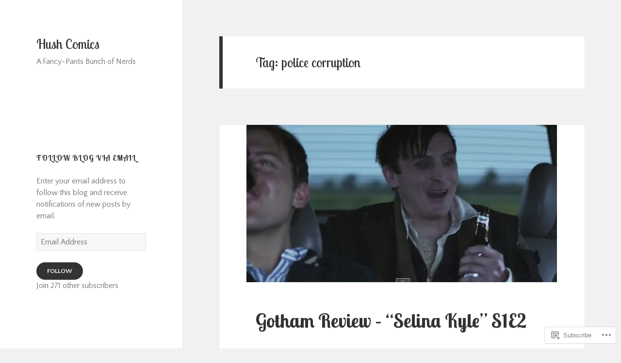

--- FILE ---
content_type: text/html; charset=UTF-8
request_url: https://hushcomics1.wordpress.com/tag/police-corruption/
body_size: 24896
content:
<!DOCTYPE html>
<html lang="en" class="no-js">
<head>
	<meta charset="UTF-8">
	<meta name="viewport" content="width=device-width, initial-scale=1.0">
	<link rel="profile" href="https://gmpg.org/xfn/11">
	<link rel="pingback" href="https://hushcomics1.wordpress.com/xmlrpc.php">
	<script>(function(html){html.className = html.className.replace(/\bno-js\b/,'js')})(document.documentElement);</script>
<title>police corruption &#8211; Hush Comics</title>
<script type="text/javascript">
  WebFontConfig = {"google":{"families":["Lobster+Two:r,i,b,bi:latin,latin-ext","Quattrocento+Sans:r,i,b,bi:latin,latin-ext"]},"api_url":"https:\/\/fonts-api.wp.com\/css"};
  (function() {
    var wf = document.createElement('script');
    wf.src = '/wp-content/plugins/custom-fonts/js/webfont.js';
    wf.type = 'text/javascript';
    wf.async = 'true';
    var s = document.getElementsByTagName('script')[0];
    s.parentNode.insertBefore(wf, s);
	})();
</script><style id="jetpack-custom-fonts-css">.wf-active body, .wf-active button, .wf-active input, .wf-active select, .wf-active textarea{font-family:"Quattrocento Sans",sans-serif}.wf-active blockquote cite, .wf-active blockquote small{font-family:"Quattrocento Sans",sans-serif}.wf-active ::-webkit-input-placeholder{font-family:"Quattrocento Sans",sans-serif}.wf-active :-moz-placeholder{font-family:"Quattrocento Sans",sans-serif}.wf-active ::-moz-placeholder{font-family:"Quattrocento Sans",sans-serif}.wf-active :-ms-input-placeholder{font-family:"Quattrocento Sans",sans-serif}.wf-active button, .wf-active input[type="button"], .wf-active input[type="reset"], .wf-active input[type="submit"]{font-family:"Quattrocento Sans",sans-serif}.wf-active .post-password-form label{font-family:"Quattrocento Sans",sans-serif}.wf-active .main-navigation .menu-item-description{font-family:"Quattrocento Sans",sans-serif}.wf-active .post-navigation .meta-nav{font-family:"Quattrocento Sans",sans-serif}.wf-active .post-navigation .post-title{font-family:"Quattrocento Sans",sans-serif}.wf-active .pagination{font-family:"Quattrocento Sans",sans-serif}.wf-active .comment-navigation, .wf-active .image-navigation{font-family:"Quattrocento Sans",sans-serif}.wf-active .site .skip-link{font-family:"Quattrocento Sans",sans-serif}.wf-active .logged-in .site .skip-link{font-family:"Quattrocento Sans",sans-serif}.wf-active .site-description{font-family:"Quattrocento Sans",sans-serif}.wf-active .widget_calendar caption{font-family:"Quattrocento Sans",sans-serif}.wf-active .widget_rss .rss-date, .wf-active .widget_rss cite{font-family:"Quattrocento Sans",sans-serif}.wf-active .author-heading{font-family:"Quattrocento Sans",sans-serif}.wf-active .entry-footer{font-family:"Quattrocento Sans",sans-serif}.wf-active .page-links{font-family:"Quattrocento Sans",sans-serif}.wf-active .entry-caption{font-family:"Quattrocento Sans",sans-serif}.wf-active .comment-metadata, .wf-active .pingback .edit-link{font-family:"Quattrocento Sans",sans-serif}.wf-active .comment-list .reply a{font-family:"Quattrocento Sans",sans-serif}.wf-active .comment-form label{font-family:"Quattrocento Sans",sans-serif}.wf-active .comment-awaiting-moderation, .wf-active .comment-notes, .wf-active .form-allowed-tags, .wf-active .logged-in-as{font-family:"Quattrocento Sans",sans-serif}.wf-active .no-comments{font-family:"Quattrocento Sans",sans-serif}.wf-active .wp-caption-text{font-family:"Quattrocento Sans",sans-serif}.wf-active .gallery-caption{font-family:"Quattrocento Sans",sans-serif}.wf-active h1, .wf-active h2:not(.site-description), .wf-active h3, .wf-active h4, .wf-active h5, .wf-active h6{font-family:"Lobster Two",sans-serif;font-weight:700;font-style:normal}.wf-active .site-title{font-family:"Lobster Two",sans-serif;font-weight:700;font-style:normal}.wf-active .widget-title{font-family:"Lobster Two",sans-serif;font-style:normal;font-weight:normal}.wf-active .entry-title{font-style:normal;font-weight:normal}.wf-active .comment-content h1, .wf-active .entry-content h1, .wf-active .entry-summary h1, .wf-active .page-content h1{font-style:normal;font-weight:normal}.wf-active .comment-content h2, .wf-active .entry-content h2, .wf-active .entry-summary h2, .wf-active .page-content h2{font-style:normal;font-weight:normal}.wf-active .comment-content h3, .wf-active .entry-content h3, .wf-active .entry-summary h3, .wf-active .page-content h3{font-style:normal;font-weight:normal}.wf-active .comment-content h4, .wf-active .comment-content h5, .wf-active .comment-content h6, .wf-active .entry-content h4, .wf-active .entry-content h5, .wf-active .entry-content h6, .wf-active .entry-summary h4, .wf-active .entry-summary h5, .wf-active .entry-summary h6, .wf-active .page-content h4, .wf-active .page-content h5, .wf-active .page-content h6{font-style:normal;font-weight:normal}.wf-active .page-title{font-family:"Lobster Two",sans-serif;font-style:normal;font-weight:normal}.wf-active .format-aside .entry-title, .wf-active .format-audio .entry-title, .wf-active .format-chat .entry-title, .wf-active .format-gallery .entry-title, .wf-active .format-image .entry-title, .wf-active .format-link .entry-title, .wf-active .format-quote .entry-title, .wf-active .format-status .entry-title, .wf-active .format-video .entry-title{font-style:normal;font-weight:normal}.wf-active .comment-reply-title, .wf-active .comments-title{font-family:"Lobster Two",sans-serif;font-style:normal;font-weight:normal}@media screen and (min-width: 38.75em){.wf-active .site-title{font-style:normal;font-weight:normal}}@media screen and (min-width: 46.25em){.wf-active .site-title{font-style:normal;font-weight:normal}}@media screen and (min-width: 46.25em){.wf-active .widget-title{font-style:normal;font-weight:normal}}@media screen and (min-width: 46.25em){.wf-active .entry-title{font-style:normal;font-weight:normal}}@media screen and (min-width: 46.25em){.wf-active .entry-content h1, .wf-active .entry-summary h1, .wf-active .page-content h1, .wf-active .comment-content h1{font-style:normal;font-weight:normal}}@media screen and (min-width: 46.25em){.wf-active .entry-content h2, .wf-active .entry-summary h2, .wf-active .page-content h2, .wf-active .comment-content h2{font-style:normal;font-weight:normal}}@media screen and (min-width: 46.25em){.wf-active .entry-content h3, .wf-active .entry-summary h3, .wf-active .page-content h3, .wf-active .comment-content h3{font-style:normal;font-weight:normal}}@media screen and (min-width: 46.25em){.wf-active .entry-content h4, .wf-active .entry-summary h4, .wf-active .page-content h4, .wf-active .comment-content h4{font-style:normal;font-weight:normal}}@media screen and (min-width: 46.25em){.wf-active .entry-content h5, .wf-active .entry-content h6, .wf-active .entry-summary h5, .wf-active .entry-summary h6, .wf-active .page-content h5, .wf-active .page-content h6, .wf-active .comment-content h5, .wf-active .comment-content h6{font-style:normal;font-weight:normal}}@media screen and (min-width: 46.25em){.wf-active .page-title, .wf-active .comments-title, .wf-active .comment-reply-title, .wf-active .post-navigation .post-title{font-style:normal;font-weight:normal}}@media screen and (min-width: 46.25em){.wf-active .format-aside .entry-title, .wf-active .format-image .entry-title, .wf-active .format-video .entry-title, .wf-active .format-quote .entry-title, .wf-active .format-gallery .entry-title, .wf-active .format-status .entry-title, .wf-active .format-link .entry-title, .wf-active .format-audio .entry-title, .wf-active .format-chat .entry-title{font-style:normal;font-weight:normal}}@media screen and (min-width: 55em){.wf-active .site-title{font-style:normal;font-weight:normal}}@media screen and (min-width: 55em){.wf-active .widget-title{font-style:normal;font-weight:normal}}@media screen and (min-width: 55em){.wf-active .entry-title{font-style:normal;font-weight:normal}}@media screen and (min-width: 55em){.wf-active .entry-content h1, .wf-active .entry-summary h1, .wf-active .page-content h1, .wf-active .comment-content h1{font-style:normal;font-weight:normal}}@media screen and (min-width: 55em){.wf-active .entry-content h2, .wf-active .entry-summary h2, .wf-active .page-content h2, .wf-active .comment-content h2{font-style:normal;font-weight:normal}}@media screen and (min-width: 55em){.wf-active .entry-content h3, .wf-active .entry-summary h3, .wf-active .page-content h3, .wf-active .comment-content h3{font-style:normal;font-weight:normal}}@media screen and (min-width: 55em){.wf-active .entry-content h4, .wf-active .entry-summary h4, .wf-active .page-content h4, .wf-active .comment-content h4{font-style:normal;font-weight:normal}}@media screen and (min-width: 55em){.wf-active .entry-content h5, .wf-active .entry-content h6, .wf-active .entry-summary h5, .wf-active .entry-summary h6, .wf-active .page-content h5, .wf-active .page-content h6, .wf-active .comment-content h5, .wf-active .comment-content h6{font-style:normal;font-weight:normal}}@media screen and (min-width: 55em){.wf-active .page-title, .wf-active .comments-title, .wf-active .comment-reply-title, .wf-active .post-navigation .post-title{font-style:normal;font-weight:normal}}@media screen and (min-width: 55em){.wf-active .format-aside .entry-title, .wf-active .format-image .entry-title, .wf-active .format-video .entry-title, .wf-active .format-quote .entry-title, .wf-active .format-gallery .entry-title, .wf-active .format-status .entry-title, .wf-active .format-link .entry-title, .wf-active .format-audio .entry-title, .wf-active .format-chat .entry-title{font-style:normal;font-weight:normal}}@media screen and (min-width: 59.6875em){.wf-active .site-title{font-style:normal;font-weight:normal}}@media screen and (min-width: 59.6875em){.wf-active .widget-title{font-style:normal;font-weight:normal}}@media screen and (min-width: 59.6875em){.wf-active .entry-title{font-style:normal;font-weight:normal}}@media screen and (min-width: 59.6875em){.wf-active .entry-content h1, .wf-active .entry-summary h1, .wf-active .page-content h1, .wf-active .comment-content h1{font-style:normal;font-weight:normal}}@media screen and (min-width: 59.6875em){.wf-active .entry-content h2, .wf-active .entry-summary h2, .wf-active .page-content h2, .wf-active .comment-content h2{font-style:normal;font-weight:normal}}@media screen and (min-width: 59.6875em){.wf-active .entry-content h3, .wf-active .entry-summary h3, .wf-active .page-content h3, .wf-active .comment-content h3{font-style:normal;font-weight:normal}}@media screen and (min-width: 59.6875em){.wf-active .entry-content h4, .wf-active .entry-summary h4, .wf-active .page-content h4, .wf-active .comment-content h4{font-style:normal;font-weight:normal}}@media screen and (min-width: 59.6875em){.wf-active .entry-content h5, .wf-active .entry-content h6, .wf-active .entry-summary h5, .wf-active .entry-summary h6, .wf-active .page-content h5, .wf-active .page-content h6, .wf-active .comment-content h5, .wf-active .comment-content h6{font-style:normal;font-weight:normal}}@media screen and (min-width: 59.6875em){.wf-active .page-title, .wf-active .comments-title, .wf-active .comment-reply-title, .wf-active .post-navigation .post-title{font-style:normal;font-weight:normal}}@media screen and (min-width: 59.6875em){.wf-active .format-aside .entry-title, .wf-active .format-image .entry-title, .wf-active .format-video .entry-title, .wf-active .format-quote .entry-title, .wf-active .format-gallery .entry-title, .wf-active .format-status .entry-title, .wf-active .format-link .entry-title, .wf-active .format-audio .entry-title, .wf-active .format-chat .entry-title{font-style:normal;font-weight:normal}}@media screen and (min-width: 68.75em){.wf-active .site-title{font-style:normal;font-weight:normal}}@media screen and (min-width: 68.75em){.wf-active .widget-title{font-style:normal;font-weight:normal}}@media screen and (min-width: 68.75em){.wf-active .entry-title{font-style:normal;font-weight:normal}}@media screen and (min-width: 68.75em){.wf-active .entry-content h1, .wf-active .entry-summary h1, .wf-active .page-content h1, .wf-active .comment-content h1{font-style:normal;font-weight:normal}}@media screen and (min-width: 68.75em){.wf-active .entry-content h2, .wf-active .entry-summary h2, .wf-active .page-content h2, .wf-active .comment-content h2{font-style:normal;font-weight:normal}}@media screen and (min-width: 68.75em){.wf-active .entry-content h3, .wf-active .entry-summary h3, .wf-active .page-content h3, .wf-active .comment-content h3{font-style:normal;font-weight:normal}}@media screen and (min-width: 68.75em){.wf-active .entry-content h4, .wf-active .entry-summary h4, .wf-active .page-content h4, .wf-active .comment-content h4{font-style:normal;font-weight:normal}}@media screen and (min-width: 68.75em){.wf-active .entry-content h5, .wf-active .entry-content h6, .wf-active .entry-summary h5, .wf-active .entry-summary h6, .wf-active .page-content h5, .wf-active .page-content h6, .wf-active .comment-content h5, .wf-active .comment-content h6{font-style:normal;font-weight:normal}}@media screen and (min-width: 68.75em){.wf-active .page-title, .wf-active .comments-title, .wf-active .comment-reply-title, .wf-active .post-navigation .post-title{font-style:normal;font-weight:normal}}@media screen and (min-width: 68.75em){.wf-active .format-aside .entry-title, .wf-active .format-image .entry-title, .wf-active .format-video .entry-title, .wf-active .format-quote .entry-title, .wf-active .format-gallery .entry-title, .wf-active .format-status .entry-title, .wf-active .format-link .entry-title, .wf-active .format-audio .entry-title, .wf-active .format-chat .entry-title{font-style:normal;font-weight:normal}}@media screen and (min-width: 77.5em){.wf-active .site-title{font-style:normal;font-weight:normal}}@media screen and (min-width: 77.5em){.wf-active .widget-title{font-style:normal;font-weight:normal}}@media screen and (min-width: 77.5em){.wf-active .entry-title{font-style:normal;font-weight:normal}}@media screen and (min-width: 77.5em){.wf-active .entry-content h1, .wf-active .entry-summary h1, .wf-active .page-content h1, .wf-active .comment-content h1{font-style:normal;font-weight:normal}}@media screen and (min-width: 77.5em){.wf-active .entry-content h2, .wf-active .entry-summary h2, .wf-active .page-content h2, .wf-active .comment-content h2{font-style:normal;font-weight:normal}}@media screen and (min-width: 77.5em){.wf-active .entry-content h3, .wf-active .entry-summary h3, .wf-active .page-content h3, .wf-active .comment-content h3{font-style:normal;font-weight:normal}}@media screen and (min-width: 77.5em){.wf-active .entry-content h4, .wf-active .entry-summary h4, .wf-active .page-content h4, .wf-active .comment-content h4{font-style:normal;font-weight:normal}}@media screen and (min-width: 77.5em){.wf-active .entry-content h5, .wf-active .entry-content h6, .wf-active .entry-summary h5, .wf-active .entry-summary h6, .wf-active .page-content h5, .wf-active .page-content h6, .wf-active .comment-content h5, .wf-active .comment-content h6{font-style:normal;font-weight:normal}}@media screen and (min-width: 77.5em){.wf-active .page-title, .wf-active .comments-title, .wf-active .comment-reply-title, .wf-active .post-navigation .post-title{font-style:normal;font-weight:normal}}@media screen and (min-width: 77.5em){.wf-active .format-aside .entry-title, .wf-active .format-image .entry-title, .wf-active .format-video .entry-title, .wf-active .format-quote .entry-title, .wf-active .format-gallery .entry-title, .wf-active .format-status .entry-title, .wf-active .format-link .entry-title, .wf-active .format-audio .entry-title, .wf-active .format-chat .entry-title{font-style:normal;font-weight:normal}}</style>
<meta name='robots' content='max-image-preview:large' />
<meta name="google-site-verification" content="-g-2Yl6hIxwCE74gOW51opVdH5wBSKMFCDi4Kx3Fy9A" />
<link rel='dns-prefetch' href='//s0.wp.com' />
<link rel="alternate" type="application/rss+xml" title="Hush Comics &raquo; Feed" href="https://hushcomics1.wordpress.com/feed/" />
<link rel="alternate" type="application/rss+xml" title="Hush Comics &raquo; Comments Feed" href="https://hushcomics1.wordpress.com/comments/feed/" />
<link rel="alternate" type="application/rss+xml" title="Hush Comics &raquo; police corruption Tag Feed" href="https://hushcomics1.wordpress.com/tag/police-corruption/feed/" />
	<script type="text/javascript">
		/* <![CDATA[ */
		function addLoadEvent(func) {
			var oldonload = window.onload;
			if (typeof window.onload != 'function') {
				window.onload = func;
			} else {
				window.onload = function () {
					oldonload();
					func();
				}
			}
		}
		/* ]]> */
	</script>
	<link crossorigin='anonymous' rel='stylesheet' id='all-css-0-1' href='/_static/??/wp-content/mu-plugins/jetpack-plugin/sun/modules/theme-tools/compat/twentyfifteen.css,/wp-content/mu-plugins/likes/jetpack-likes.css?m=1753279645j&cssminify=yes' type='text/css' media='all' />
<style id='wp-emoji-styles-inline-css'>

	img.wp-smiley, img.emoji {
		display: inline !important;
		border: none !important;
		box-shadow: none !important;
		height: 1em !important;
		width: 1em !important;
		margin: 0 0.07em !important;
		vertical-align: -0.1em !important;
		background: none !important;
		padding: 0 !important;
	}
/*# sourceURL=wp-emoji-styles-inline-css */
</style>
<link crossorigin='anonymous' rel='stylesheet' id='all-css-2-1' href='/wp-content/plugins/gutenberg-core/v22.2.0/build/styles/block-library/style.css?m=1764855221i&cssminify=yes' type='text/css' media='all' />
<style id='wp-block-library-inline-css'>
.has-text-align-justify {
	text-align:justify;
}
.has-text-align-justify{text-align:justify;}

/*# sourceURL=wp-block-library-inline-css */
</style><style id='global-styles-inline-css'>
:root{--wp--preset--aspect-ratio--square: 1;--wp--preset--aspect-ratio--4-3: 4/3;--wp--preset--aspect-ratio--3-4: 3/4;--wp--preset--aspect-ratio--3-2: 3/2;--wp--preset--aspect-ratio--2-3: 2/3;--wp--preset--aspect-ratio--16-9: 16/9;--wp--preset--aspect-ratio--9-16: 9/16;--wp--preset--color--black: #000000;--wp--preset--color--cyan-bluish-gray: #abb8c3;--wp--preset--color--white: #fff;--wp--preset--color--pale-pink: #f78da7;--wp--preset--color--vivid-red: #cf2e2e;--wp--preset--color--luminous-vivid-orange: #ff6900;--wp--preset--color--luminous-vivid-amber: #fcb900;--wp--preset--color--light-green-cyan: #7bdcb5;--wp--preset--color--vivid-green-cyan: #00d084;--wp--preset--color--pale-cyan-blue: #8ed1fc;--wp--preset--color--vivid-cyan-blue: #0693e3;--wp--preset--color--vivid-purple: #9b51e0;--wp--preset--color--dark-gray: #111;--wp--preset--color--light-gray: #f1f1f1;--wp--preset--color--yellow: #f4ca16;--wp--preset--color--dark-brown: #352712;--wp--preset--color--medium-pink: #e53b51;--wp--preset--color--light-pink: #ffe5d1;--wp--preset--color--dark-purple: #2e2256;--wp--preset--color--purple: #674970;--wp--preset--color--blue-gray: #22313f;--wp--preset--color--bright-blue: #55c3dc;--wp--preset--color--light-blue: #e9f2f9;--wp--preset--gradient--vivid-cyan-blue-to-vivid-purple: linear-gradient(135deg,rgb(6,147,227) 0%,rgb(155,81,224) 100%);--wp--preset--gradient--light-green-cyan-to-vivid-green-cyan: linear-gradient(135deg,rgb(122,220,180) 0%,rgb(0,208,130) 100%);--wp--preset--gradient--luminous-vivid-amber-to-luminous-vivid-orange: linear-gradient(135deg,rgb(252,185,0) 0%,rgb(255,105,0) 100%);--wp--preset--gradient--luminous-vivid-orange-to-vivid-red: linear-gradient(135deg,rgb(255,105,0) 0%,rgb(207,46,46) 100%);--wp--preset--gradient--very-light-gray-to-cyan-bluish-gray: linear-gradient(135deg,rgb(238,238,238) 0%,rgb(169,184,195) 100%);--wp--preset--gradient--cool-to-warm-spectrum: linear-gradient(135deg,rgb(74,234,220) 0%,rgb(151,120,209) 20%,rgb(207,42,186) 40%,rgb(238,44,130) 60%,rgb(251,105,98) 80%,rgb(254,248,76) 100%);--wp--preset--gradient--blush-light-purple: linear-gradient(135deg,rgb(255,206,236) 0%,rgb(152,150,240) 100%);--wp--preset--gradient--blush-bordeaux: linear-gradient(135deg,rgb(254,205,165) 0%,rgb(254,45,45) 50%,rgb(107,0,62) 100%);--wp--preset--gradient--luminous-dusk: linear-gradient(135deg,rgb(255,203,112) 0%,rgb(199,81,192) 50%,rgb(65,88,208) 100%);--wp--preset--gradient--pale-ocean: linear-gradient(135deg,rgb(255,245,203) 0%,rgb(182,227,212) 50%,rgb(51,167,181) 100%);--wp--preset--gradient--electric-grass: linear-gradient(135deg,rgb(202,248,128) 0%,rgb(113,206,126) 100%);--wp--preset--gradient--midnight: linear-gradient(135deg,rgb(2,3,129) 0%,rgb(40,116,252) 100%);--wp--preset--gradient--dark-gray-gradient-gradient: linear-gradient(90deg, rgba(17,17,17,1) 0%, rgba(42,42,42,1) 100%);--wp--preset--gradient--light-gray-gradient: linear-gradient(90deg, rgba(241,241,241,1) 0%, rgba(215,215,215,1) 100%);--wp--preset--gradient--white-gradient: linear-gradient(90deg, rgba(255,255,255,1) 0%, rgba(230,230,230,1) 100%);--wp--preset--gradient--yellow-gradient: linear-gradient(90deg, rgba(244,202,22,1) 0%, rgba(205,168,10,1) 100%);--wp--preset--gradient--dark-brown-gradient: linear-gradient(90deg, rgba(53,39,18,1) 0%, rgba(91,67,31,1) 100%);--wp--preset--gradient--medium-pink-gradient: linear-gradient(90deg, rgba(229,59,81,1) 0%, rgba(209,28,51,1) 100%);--wp--preset--gradient--light-pink-gradient: linear-gradient(90deg, rgba(255,229,209,1) 0%, rgba(255,200,158,1) 100%);--wp--preset--gradient--dark-purple-gradient: linear-gradient(90deg, rgba(46,34,86,1) 0%, rgba(66,48,123,1) 100%);--wp--preset--gradient--purple-gradient: linear-gradient(90deg, rgba(103,73,112,1) 0%, rgba(131,93,143,1) 100%);--wp--preset--gradient--blue-gray-gradient: linear-gradient(90deg, rgba(34,49,63,1) 0%, rgba(52,75,96,1) 100%);--wp--preset--gradient--bright-blue-gradient: linear-gradient(90deg, rgba(85,195,220,1) 0%, rgba(43,180,211,1) 100%);--wp--preset--gradient--light-blue-gradient: linear-gradient(90deg, rgba(233,242,249,1) 0%, rgba(193,218,238,1) 100%);--wp--preset--font-size--small: 13px;--wp--preset--font-size--medium: 20px;--wp--preset--font-size--large: 36px;--wp--preset--font-size--x-large: 42px;--wp--preset--font-family--albert-sans: 'Albert Sans', sans-serif;--wp--preset--font-family--alegreya: Alegreya, serif;--wp--preset--font-family--arvo: Arvo, serif;--wp--preset--font-family--bodoni-moda: 'Bodoni Moda', serif;--wp--preset--font-family--bricolage-grotesque: 'Bricolage Grotesque', sans-serif;--wp--preset--font-family--cabin: Cabin, sans-serif;--wp--preset--font-family--chivo: Chivo, sans-serif;--wp--preset--font-family--commissioner: Commissioner, sans-serif;--wp--preset--font-family--cormorant: Cormorant, serif;--wp--preset--font-family--courier-prime: 'Courier Prime', monospace;--wp--preset--font-family--crimson-pro: 'Crimson Pro', serif;--wp--preset--font-family--dm-mono: 'DM Mono', monospace;--wp--preset--font-family--dm-sans: 'DM Sans', sans-serif;--wp--preset--font-family--dm-serif-display: 'DM Serif Display', serif;--wp--preset--font-family--domine: Domine, serif;--wp--preset--font-family--eb-garamond: 'EB Garamond', serif;--wp--preset--font-family--epilogue: Epilogue, sans-serif;--wp--preset--font-family--fahkwang: Fahkwang, sans-serif;--wp--preset--font-family--figtree: Figtree, sans-serif;--wp--preset--font-family--fira-sans: 'Fira Sans', sans-serif;--wp--preset--font-family--fjalla-one: 'Fjalla One', sans-serif;--wp--preset--font-family--fraunces: Fraunces, serif;--wp--preset--font-family--gabarito: Gabarito, system-ui;--wp--preset--font-family--ibm-plex-mono: 'IBM Plex Mono', monospace;--wp--preset--font-family--ibm-plex-sans: 'IBM Plex Sans', sans-serif;--wp--preset--font-family--ibarra-real-nova: 'Ibarra Real Nova', serif;--wp--preset--font-family--instrument-serif: 'Instrument Serif', serif;--wp--preset--font-family--inter: Inter, sans-serif;--wp--preset--font-family--josefin-sans: 'Josefin Sans', sans-serif;--wp--preset--font-family--jost: Jost, sans-serif;--wp--preset--font-family--libre-baskerville: 'Libre Baskerville', serif;--wp--preset--font-family--libre-franklin: 'Libre Franklin', sans-serif;--wp--preset--font-family--literata: Literata, serif;--wp--preset--font-family--lora: Lora, serif;--wp--preset--font-family--merriweather: Merriweather, serif;--wp--preset--font-family--montserrat: Montserrat, sans-serif;--wp--preset--font-family--newsreader: Newsreader, serif;--wp--preset--font-family--noto-sans-mono: 'Noto Sans Mono', sans-serif;--wp--preset--font-family--nunito: Nunito, sans-serif;--wp--preset--font-family--open-sans: 'Open Sans', sans-serif;--wp--preset--font-family--overpass: Overpass, sans-serif;--wp--preset--font-family--pt-serif: 'PT Serif', serif;--wp--preset--font-family--petrona: Petrona, serif;--wp--preset--font-family--piazzolla: Piazzolla, serif;--wp--preset--font-family--playfair-display: 'Playfair Display', serif;--wp--preset--font-family--plus-jakarta-sans: 'Plus Jakarta Sans', sans-serif;--wp--preset--font-family--poppins: Poppins, sans-serif;--wp--preset--font-family--raleway: Raleway, sans-serif;--wp--preset--font-family--roboto: Roboto, sans-serif;--wp--preset--font-family--roboto-slab: 'Roboto Slab', serif;--wp--preset--font-family--rubik: Rubik, sans-serif;--wp--preset--font-family--rufina: Rufina, serif;--wp--preset--font-family--sora: Sora, sans-serif;--wp--preset--font-family--source-sans-3: 'Source Sans 3', sans-serif;--wp--preset--font-family--source-serif-4: 'Source Serif 4', serif;--wp--preset--font-family--space-mono: 'Space Mono', monospace;--wp--preset--font-family--syne: Syne, sans-serif;--wp--preset--font-family--texturina: Texturina, serif;--wp--preset--font-family--urbanist: Urbanist, sans-serif;--wp--preset--font-family--work-sans: 'Work Sans', sans-serif;--wp--preset--spacing--20: 0.44rem;--wp--preset--spacing--30: 0.67rem;--wp--preset--spacing--40: 1rem;--wp--preset--spacing--50: 1.5rem;--wp--preset--spacing--60: 2.25rem;--wp--preset--spacing--70: 3.38rem;--wp--preset--spacing--80: 5.06rem;--wp--preset--shadow--natural: 6px 6px 9px rgba(0, 0, 0, 0.2);--wp--preset--shadow--deep: 12px 12px 50px rgba(0, 0, 0, 0.4);--wp--preset--shadow--sharp: 6px 6px 0px rgba(0, 0, 0, 0.2);--wp--preset--shadow--outlined: 6px 6px 0px -3px rgb(255, 255, 255), 6px 6px rgb(0, 0, 0);--wp--preset--shadow--crisp: 6px 6px 0px rgb(0, 0, 0);}:where(.is-layout-flex){gap: 0.5em;}:where(.is-layout-grid){gap: 0.5em;}body .is-layout-flex{display: flex;}.is-layout-flex{flex-wrap: wrap;align-items: center;}.is-layout-flex > :is(*, div){margin: 0;}body .is-layout-grid{display: grid;}.is-layout-grid > :is(*, div){margin: 0;}:where(.wp-block-columns.is-layout-flex){gap: 2em;}:where(.wp-block-columns.is-layout-grid){gap: 2em;}:where(.wp-block-post-template.is-layout-flex){gap: 1.25em;}:where(.wp-block-post-template.is-layout-grid){gap: 1.25em;}.has-black-color{color: var(--wp--preset--color--black) !important;}.has-cyan-bluish-gray-color{color: var(--wp--preset--color--cyan-bluish-gray) !important;}.has-white-color{color: var(--wp--preset--color--white) !important;}.has-pale-pink-color{color: var(--wp--preset--color--pale-pink) !important;}.has-vivid-red-color{color: var(--wp--preset--color--vivid-red) !important;}.has-luminous-vivid-orange-color{color: var(--wp--preset--color--luminous-vivid-orange) !important;}.has-luminous-vivid-amber-color{color: var(--wp--preset--color--luminous-vivid-amber) !important;}.has-light-green-cyan-color{color: var(--wp--preset--color--light-green-cyan) !important;}.has-vivid-green-cyan-color{color: var(--wp--preset--color--vivid-green-cyan) !important;}.has-pale-cyan-blue-color{color: var(--wp--preset--color--pale-cyan-blue) !important;}.has-vivid-cyan-blue-color{color: var(--wp--preset--color--vivid-cyan-blue) !important;}.has-vivid-purple-color{color: var(--wp--preset--color--vivid-purple) !important;}.has-black-background-color{background-color: var(--wp--preset--color--black) !important;}.has-cyan-bluish-gray-background-color{background-color: var(--wp--preset--color--cyan-bluish-gray) !important;}.has-white-background-color{background-color: var(--wp--preset--color--white) !important;}.has-pale-pink-background-color{background-color: var(--wp--preset--color--pale-pink) !important;}.has-vivid-red-background-color{background-color: var(--wp--preset--color--vivid-red) !important;}.has-luminous-vivid-orange-background-color{background-color: var(--wp--preset--color--luminous-vivid-orange) !important;}.has-luminous-vivid-amber-background-color{background-color: var(--wp--preset--color--luminous-vivid-amber) !important;}.has-light-green-cyan-background-color{background-color: var(--wp--preset--color--light-green-cyan) !important;}.has-vivid-green-cyan-background-color{background-color: var(--wp--preset--color--vivid-green-cyan) !important;}.has-pale-cyan-blue-background-color{background-color: var(--wp--preset--color--pale-cyan-blue) !important;}.has-vivid-cyan-blue-background-color{background-color: var(--wp--preset--color--vivid-cyan-blue) !important;}.has-vivid-purple-background-color{background-color: var(--wp--preset--color--vivid-purple) !important;}.has-black-border-color{border-color: var(--wp--preset--color--black) !important;}.has-cyan-bluish-gray-border-color{border-color: var(--wp--preset--color--cyan-bluish-gray) !important;}.has-white-border-color{border-color: var(--wp--preset--color--white) !important;}.has-pale-pink-border-color{border-color: var(--wp--preset--color--pale-pink) !important;}.has-vivid-red-border-color{border-color: var(--wp--preset--color--vivid-red) !important;}.has-luminous-vivid-orange-border-color{border-color: var(--wp--preset--color--luminous-vivid-orange) !important;}.has-luminous-vivid-amber-border-color{border-color: var(--wp--preset--color--luminous-vivid-amber) !important;}.has-light-green-cyan-border-color{border-color: var(--wp--preset--color--light-green-cyan) !important;}.has-vivid-green-cyan-border-color{border-color: var(--wp--preset--color--vivid-green-cyan) !important;}.has-pale-cyan-blue-border-color{border-color: var(--wp--preset--color--pale-cyan-blue) !important;}.has-vivid-cyan-blue-border-color{border-color: var(--wp--preset--color--vivid-cyan-blue) !important;}.has-vivid-purple-border-color{border-color: var(--wp--preset--color--vivid-purple) !important;}.has-vivid-cyan-blue-to-vivid-purple-gradient-background{background: var(--wp--preset--gradient--vivid-cyan-blue-to-vivid-purple) !important;}.has-light-green-cyan-to-vivid-green-cyan-gradient-background{background: var(--wp--preset--gradient--light-green-cyan-to-vivid-green-cyan) !important;}.has-luminous-vivid-amber-to-luminous-vivid-orange-gradient-background{background: var(--wp--preset--gradient--luminous-vivid-amber-to-luminous-vivid-orange) !important;}.has-luminous-vivid-orange-to-vivid-red-gradient-background{background: var(--wp--preset--gradient--luminous-vivid-orange-to-vivid-red) !important;}.has-very-light-gray-to-cyan-bluish-gray-gradient-background{background: var(--wp--preset--gradient--very-light-gray-to-cyan-bluish-gray) !important;}.has-cool-to-warm-spectrum-gradient-background{background: var(--wp--preset--gradient--cool-to-warm-spectrum) !important;}.has-blush-light-purple-gradient-background{background: var(--wp--preset--gradient--blush-light-purple) !important;}.has-blush-bordeaux-gradient-background{background: var(--wp--preset--gradient--blush-bordeaux) !important;}.has-luminous-dusk-gradient-background{background: var(--wp--preset--gradient--luminous-dusk) !important;}.has-pale-ocean-gradient-background{background: var(--wp--preset--gradient--pale-ocean) !important;}.has-electric-grass-gradient-background{background: var(--wp--preset--gradient--electric-grass) !important;}.has-midnight-gradient-background{background: var(--wp--preset--gradient--midnight) !important;}.has-small-font-size{font-size: var(--wp--preset--font-size--small) !important;}.has-medium-font-size{font-size: var(--wp--preset--font-size--medium) !important;}.has-large-font-size{font-size: var(--wp--preset--font-size--large) !important;}.has-x-large-font-size{font-size: var(--wp--preset--font-size--x-large) !important;}.has-albert-sans-font-family{font-family: var(--wp--preset--font-family--albert-sans) !important;}.has-alegreya-font-family{font-family: var(--wp--preset--font-family--alegreya) !important;}.has-arvo-font-family{font-family: var(--wp--preset--font-family--arvo) !important;}.has-bodoni-moda-font-family{font-family: var(--wp--preset--font-family--bodoni-moda) !important;}.has-bricolage-grotesque-font-family{font-family: var(--wp--preset--font-family--bricolage-grotesque) !important;}.has-cabin-font-family{font-family: var(--wp--preset--font-family--cabin) !important;}.has-chivo-font-family{font-family: var(--wp--preset--font-family--chivo) !important;}.has-commissioner-font-family{font-family: var(--wp--preset--font-family--commissioner) !important;}.has-cormorant-font-family{font-family: var(--wp--preset--font-family--cormorant) !important;}.has-courier-prime-font-family{font-family: var(--wp--preset--font-family--courier-prime) !important;}.has-crimson-pro-font-family{font-family: var(--wp--preset--font-family--crimson-pro) !important;}.has-dm-mono-font-family{font-family: var(--wp--preset--font-family--dm-mono) !important;}.has-dm-sans-font-family{font-family: var(--wp--preset--font-family--dm-sans) !important;}.has-dm-serif-display-font-family{font-family: var(--wp--preset--font-family--dm-serif-display) !important;}.has-domine-font-family{font-family: var(--wp--preset--font-family--domine) !important;}.has-eb-garamond-font-family{font-family: var(--wp--preset--font-family--eb-garamond) !important;}.has-epilogue-font-family{font-family: var(--wp--preset--font-family--epilogue) !important;}.has-fahkwang-font-family{font-family: var(--wp--preset--font-family--fahkwang) !important;}.has-figtree-font-family{font-family: var(--wp--preset--font-family--figtree) !important;}.has-fira-sans-font-family{font-family: var(--wp--preset--font-family--fira-sans) !important;}.has-fjalla-one-font-family{font-family: var(--wp--preset--font-family--fjalla-one) !important;}.has-fraunces-font-family{font-family: var(--wp--preset--font-family--fraunces) !important;}.has-gabarito-font-family{font-family: var(--wp--preset--font-family--gabarito) !important;}.has-ibm-plex-mono-font-family{font-family: var(--wp--preset--font-family--ibm-plex-mono) !important;}.has-ibm-plex-sans-font-family{font-family: var(--wp--preset--font-family--ibm-plex-sans) !important;}.has-ibarra-real-nova-font-family{font-family: var(--wp--preset--font-family--ibarra-real-nova) !important;}.has-instrument-serif-font-family{font-family: var(--wp--preset--font-family--instrument-serif) !important;}.has-inter-font-family{font-family: var(--wp--preset--font-family--inter) !important;}.has-josefin-sans-font-family{font-family: var(--wp--preset--font-family--josefin-sans) !important;}.has-jost-font-family{font-family: var(--wp--preset--font-family--jost) !important;}.has-libre-baskerville-font-family{font-family: var(--wp--preset--font-family--libre-baskerville) !important;}.has-libre-franklin-font-family{font-family: var(--wp--preset--font-family--libre-franklin) !important;}.has-literata-font-family{font-family: var(--wp--preset--font-family--literata) !important;}.has-lora-font-family{font-family: var(--wp--preset--font-family--lora) !important;}.has-merriweather-font-family{font-family: var(--wp--preset--font-family--merriweather) !important;}.has-montserrat-font-family{font-family: var(--wp--preset--font-family--montserrat) !important;}.has-newsreader-font-family{font-family: var(--wp--preset--font-family--newsreader) !important;}.has-noto-sans-mono-font-family{font-family: var(--wp--preset--font-family--noto-sans-mono) !important;}.has-nunito-font-family{font-family: var(--wp--preset--font-family--nunito) !important;}.has-open-sans-font-family{font-family: var(--wp--preset--font-family--open-sans) !important;}.has-overpass-font-family{font-family: var(--wp--preset--font-family--overpass) !important;}.has-pt-serif-font-family{font-family: var(--wp--preset--font-family--pt-serif) !important;}.has-petrona-font-family{font-family: var(--wp--preset--font-family--petrona) !important;}.has-piazzolla-font-family{font-family: var(--wp--preset--font-family--piazzolla) !important;}.has-playfair-display-font-family{font-family: var(--wp--preset--font-family--playfair-display) !important;}.has-plus-jakarta-sans-font-family{font-family: var(--wp--preset--font-family--plus-jakarta-sans) !important;}.has-poppins-font-family{font-family: var(--wp--preset--font-family--poppins) !important;}.has-raleway-font-family{font-family: var(--wp--preset--font-family--raleway) !important;}.has-roboto-font-family{font-family: var(--wp--preset--font-family--roboto) !important;}.has-roboto-slab-font-family{font-family: var(--wp--preset--font-family--roboto-slab) !important;}.has-rubik-font-family{font-family: var(--wp--preset--font-family--rubik) !important;}.has-rufina-font-family{font-family: var(--wp--preset--font-family--rufina) !important;}.has-sora-font-family{font-family: var(--wp--preset--font-family--sora) !important;}.has-source-sans-3-font-family{font-family: var(--wp--preset--font-family--source-sans-3) !important;}.has-source-serif-4-font-family{font-family: var(--wp--preset--font-family--source-serif-4) !important;}.has-space-mono-font-family{font-family: var(--wp--preset--font-family--space-mono) !important;}.has-syne-font-family{font-family: var(--wp--preset--font-family--syne) !important;}.has-texturina-font-family{font-family: var(--wp--preset--font-family--texturina) !important;}.has-urbanist-font-family{font-family: var(--wp--preset--font-family--urbanist) !important;}.has-work-sans-font-family{font-family: var(--wp--preset--font-family--work-sans) !important;}
/*# sourceURL=global-styles-inline-css */
</style>

<style id='classic-theme-styles-inline-css'>
/*! This file is auto-generated */
.wp-block-button__link{color:#fff;background-color:#32373c;border-radius:9999px;box-shadow:none;text-decoration:none;padding:calc(.667em + 2px) calc(1.333em + 2px);font-size:1.125em}.wp-block-file__button{background:#32373c;color:#fff;text-decoration:none}
/*# sourceURL=/wp-includes/css/classic-themes.min.css */
</style>
<link crossorigin='anonymous' rel='stylesheet' id='all-css-4-1' href='/_static/??-eJyVkd1OwzAMhV8I1+rYGFwgHmVKOydky59il2pvj9siBmJUcBPlWOc7dhwcC/Q5CSXBEgbnE2Ofu5D7M+OmaR+bFtjHEggqvTVbPHqWTwewXAI1PfMdfgmKA1yzKmk9FiOTI9LRGwoU1baGjUUZ6LpSiRn0jH6IIK8K8g9uKWMZOpRRCxfrrRAlNMwkjFZ9jClLBjaJpyYMi6Tq7aJ90jjOwYhZG+xEUkx//tDIQ8KDougoadYUcfv696Fvr/RXuxpx+Yz/MXMbmPe89t5KGu706mbqKtcgRxl0JCM+p28CbDC+TuhLfG73u/vN/ulhuzu9AxSr9BU=&cssminify=yes' type='text/css' media='all' />
<style id='jetpack-global-styles-frontend-style-inline-css'>
:root { --font-headings: unset; --font-base: unset; --font-headings-default: -apple-system,BlinkMacSystemFont,"Segoe UI",Roboto,Oxygen-Sans,Ubuntu,Cantarell,"Helvetica Neue",sans-serif; --font-base-default: -apple-system,BlinkMacSystemFont,"Segoe UI",Roboto,Oxygen-Sans,Ubuntu,Cantarell,"Helvetica Neue",sans-serif;}
/*# sourceURL=jetpack-global-styles-frontend-style-inline-css */
</style>
<link crossorigin='anonymous' rel='stylesheet' id='all-css-6-1' href='/_static/??-eJyNjcsKAjEMRX/IGtQZBxfip0hMS9sxTYppGfx7H7gRN+7ugcs5sFRHKi1Ig9Jd5R6zGMyhVaTrh8G6QFHfORhYwlvw6P39PbPENZmt4G/ROQuBKWVkxxrVvuBH1lIoz2waILJekF+HUzlupnG3nQ77YZwfuRJIaQ==&cssminify=yes' type='text/css' media='all' />
<script id="wpcom-actionbar-placeholder-js-extra">
var actionbardata = {"siteID":"36877054","postID":"0","siteURL":"https://hushcomics1.wordpress.com","xhrURL":"https://hushcomics1.wordpress.com/wp-admin/admin-ajax.php","nonce":"2a7f83fc7a","isLoggedIn":"","statusMessage":"","subsEmailDefault":"instantly","proxyScriptUrl":"https://s0.wp.com/wp-content/js/wpcom-proxy-request.js?m=1513050504i&amp;ver=20211021","i18n":{"followedText":"New posts from this site will now appear in your \u003Ca href=\"https://wordpress.com/reader\"\u003EReader\u003C/a\u003E","foldBar":"Collapse this bar","unfoldBar":"Expand this bar","shortLinkCopied":"Shortlink copied to clipboard."}};
//# sourceURL=wpcom-actionbar-placeholder-js-extra
</script>
<script id="jetpack-mu-wpcom-settings-js-before">
var JETPACK_MU_WPCOM_SETTINGS = {"assetsUrl":"https://s0.wp.com/wp-content/mu-plugins/jetpack-mu-wpcom-plugin/sun/jetpack_vendor/automattic/jetpack-mu-wpcom/src/build/"};
//# sourceURL=jetpack-mu-wpcom-settings-js-before
</script>
<script crossorigin='anonymous' type='text/javascript'  src='/_static/??-eJzTLy/QTc7PK0nNK9HPKtYvyinRLSjKr6jUyyrW0QfKZeYl55SmpBaDJLMKS1OLKqGUXm5mHkFFurmZ6UWJJalQxfa5tobmRgamxgZmFpZZACbyLJI='></script>
<script id="rlt-proxy-js-after">
	rltInitialize( {"token":null,"iframeOrigins":["https:\/\/widgets.wp.com"]} );
//# sourceURL=rlt-proxy-js-after
</script>
<link rel="EditURI" type="application/rsd+xml" title="RSD" href="https://hushcomics1.wordpress.com/xmlrpc.php?rsd" />
<meta name="generator" content="WordPress.com" />

<!-- Jetpack Open Graph Tags -->
<meta property="og:type" content="website" />
<meta property="og:title" content="police corruption &#8211; Hush Comics" />
<meta property="og:url" content="https://hushcomics1.wordpress.com/tag/police-corruption/" />
<meta property="og:site_name" content="Hush Comics" />
<meta property="og:image" content="https://s0.wp.com/i/blank.jpg?m=1383295312i" />
<meta property="og:image:width" content="200" />
<meta property="og:image:height" content="200" />
<meta property="og:image:alt" content="" />
<meta property="og:locale" content="en_US" />
<meta property="fb:app_id" content="249643311490" />
<meta name="twitter:creator" content="@HushComics" />
<meta name="twitter:site" content="@HushComics" />

<!-- End Jetpack Open Graph Tags -->
<link rel="shortcut icon" type="image/x-icon" href="https://s0.wp.com/i/favicon.ico?m=1713425267i" sizes="16x16 24x24 32x32 48x48" />
<link rel="icon" type="image/x-icon" href="https://s0.wp.com/i/favicon.ico?m=1713425267i" sizes="16x16 24x24 32x32 48x48" />
<link rel="apple-touch-icon" href="https://s0.wp.com/i/webclip.png?m=1713868326i" />
<link rel='openid.server' href='https://hushcomics1.wordpress.com/?openidserver=1' />
<link rel='openid.delegate' href='https://hushcomics1.wordpress.com/' />
<link rel="search" type="application/opensearchdescription+xml" href="https://hushcomics1.wordpress.com/osd.xml" title="Hush Comics" />
<link rel="search" type="application/opensearchdescription+xml" href="https://s1.wp.com/opensearch.xml" title="WordPress.com" />
<meta name="description" content="Posts about police corruption written by Sherif Elkhatib" />
<link crossorigin='anonymous' rel='stylesheet' id='all-css-0-3' href='/_static/??-eJyVzN0KwjAMhuEbcgv1B/VAvBTZsiDZ0rQ0Dbt9K6jg4Q7fj48H1txh0kpaIXqXxZ+sBjPVPODyaTBXeLAijM4ytRwNC+fKqX3/qo+sPZrtYCMsCZdmrZypbARimlzIAIeS3Eh+n+/w9u7xFs6nw/USjmE/vwD9El0g&cssminify=yes' type='text/css' media='all' />
</head>

<body class="archive tag tag-police-corruption tag-350201 wp-embed-responsive wp-theme-pubtwentyfifteen customizer-styles-applied jetpack-reblog-enabled">
<div id="page" class="hfeed site">
	<a class="skip-link screen-reader-text" href="#content">
		Skip to content	</a>

	<div id="sidebar" class="sidebar">
		<header id="masthead" class="site-header" role="banner">
			<div class="site-branding">
				<a href="https://hushcomics1.wordpress.com/" class="site-logo-link" rel="home" itemprop="url"></a>
										<p class="site-title"><a href="https://hushcomics1.wordpress.com/" rel="home">Hush Comics</a></p>
												<p class="site-description">A Fancy-Pants Bunch of Nerds</p>
										<button class="secondary-toggle">Menu and widgets</button>
			</div><!-- .site-branding -->
		</header><!-- .site-header -->

			<div id="secondary" class="secondary">

		
		
					<div id="widget-area" class="widget-area" role="complementary">
				<aside id="follow_button_widget-2" class="widget widget_follow_button_widget">
		<a class="wordpress-follow-button" href="https://hushcomics1.wordpress.com" data-blog="36877054" data-lang="en" data-show-blog-name="false">Follow Hush Comics on WordPress.com</a>
		<script type="text/javascript">(function(d){ window.wpcomPlatform = {"titles":{"timelines":"Embeddable Timelines","followButton":"Follow Button","wpEmbeds":"WordPress Embeds"}}; var f = d.getElementsByTagName('SCRIPT')[0], p = d.createElement('SCRIPT');p.type = 'text/javascript';p.async = true;p.src = '//widgets.wp.com/platform.js';f.parentNode.insertBefore(p,f);}(document));</script>

		</aside><aside id="blog_subscription-2" class="widget widget_blog_subscription jetpack_subscription_widget"><h2 class="widget-title"><label for="subscribe-field">Follow Blog via Email</label></h2>

			<div class="wp-block-jetpack-subscriptions__container">
			<form
				action="https://subscribe.wordpress.com"
				method="post"
				accept-charset="utf-8"
				data-blog="36877054"
				data-post_access_level="everybody"
				id="subscribe-blog"
			>
				<p>Enter your email address to follow this blog and receive notifications of new posts by email.</p>
				<p id="subscribe-email">
					<label
						id="subscribe-field-label"
						for="subscribe-field"
						class="screen-reader-text"
					>
						Email Address:					</label>

					<input
							type="email"
							name="email"
							autocomplete="email"
							
							style="width: 95%; padding: 1px 10px"
							placeholder="Email Address"
							value=""
							id="subscribe-field"
							required
						/>				</p>

				<p id="subscribe-submit"
									>
					<input type="hidden" name="action" value="subscribe"/>
					<input type="hidden" name="blog_id" value="36877054"/>
					<input type="hidden" name="source" value="https://hushcomics1.wordpress.com/tag/police-corruption/"/>
					<input type="hidden" name="sub-type" value="widget"/>
					<input type="hidden" name="redirect_fragment" value="subscribe-blog"/>
					<input type="hidden" id="_wpnonce" name="_wpnonce" value="90d84f45c2" />					<button type="submit"
													class="wp-block-button__link"
																	>
						Follow					</button>
				</p>
			</form>
							<div class="wp-block-jetpack-subscriptions__subscount">
					Join 271 other subscribers				</div>
						</div>
			
</aside>			</div><!-- .widget-area -->
		
	</div><!-- .secondary -->

	</div><!-- .sidebar -->

	<div id="content" class="site-content">

	<section id="primary" class="content-area">
		<main id="main" class="site-main" role="main">

		
			<header class="page-header">
				<h1 class="page-title">Tag: <span>police corruption</span></h1>			</header><!-- .page-header -->

			
<article id="post-7421" class="post-7421 post type-post status-publish format-standard has-post-thumbnail hentry category-gotham-tv category-tv-2 tag-alfred-pennyworth tag-batman tag-bruce-wayne tag-btvs tag-buffy-the-vampire-slayer tag-carmine-falcone tag-dc-comics tag-dollmaker tag-fish-mooney tag-gcpd tag-gdgcpd tag-gotham tag-gotham-review tag-gotham-s1e2-review tag-gotham-tv-series tag-gotham-tv-series-review tag-harvey-bullock tag-james-gordon tag-oswald-cobblepot tag-police-corruption tag-selina-kyle tag-selina-kyle-review tag-the-penguin">
	
	<a class="post-thumbnail" href="https://hushcomics1.wordpress.com/2014/09/30/gotham-review-selina-kyle-s1e2/" aria-hidden="true">
		<img width="640" height="325" src="https://hushcomics1.wordpress.com/wp-content/uploads/2014/09/gotham-22selina-kyle22-oswald-cobblepot.jpg?w=640&amp;h=325&amp;crop=1" class="attachment-post-thumbnail size-post-thumbnail wp-post-image" alt="Gotham Review &#8211; &#8220;Selina Kyle&#8221;&nbsp;S1E2" decoding="async" srcset="https://hushcomics1.wordpress.com/wp-content/uploads/2014/09/gotham-22selina-kyle22-oswald-cobblepot.jpg 640w, https://hushcomics1.wordpress.com/wp-content/uploads/2014/09/gotham-22selina-kyle22-oswald-cobblepot.jpg?w=150&amp;h=76&amp;crop=1 150w, https://hushcomics1.wordpress.com/wp-content/uploads/2014/09/gotham-22selina-kyle22-oswald-cobblepot.jpg?w=300&amp;h=152&amp;crop=1 300w" sizes="(max-width: 640px) 100vw, 640px" data-attachment-id="7430" data-permalink="https://hushcomics1.wordpress.com/2014/09/30/gotham-review-selina-kyle-s1e2/gotham-%22selina-kyle%22-oswald-cobblepot/" data-orig-file="https://hushcomics1.wordpress.com/wp-content/uploads/2014/09/gotham-22selina-kyle22-oswald-cobblepot.jpg" data-orig-size="640,325" data-comments-opened="1" data-image-meta="{&quot;aperture&quot;:&quot;0&quot;,&quot;credit&quot;:&quot;&quot;,&quot;camera&quot;:&quot;&quot;,&quot;caption&quot;:&quot;&quot;,&quot;created_timestamp&quot;:&quot;0&quot;,&quot;copyright&quot;:&quot;&quot;,&quot;focal_length&quot;:&quot;0&quot;,&quot;iso&quot;:&quot;0&quot;,&quot;shutter_speed&quot;:&quot;0&quot;,&quot;title&quot;:&quot;&quot;,&quot;orientation&quot;:&quot;0&quot;}" data-image-title="Gotham &amp;#8211; %22Selina Kyle%22 Oswald Cobblepot" data-image-description="" data-image-caption="" data-medium-file="https://hushcomics1.wordpress.com/wp-content/uploads/2014/09/gotham-22selina-kyle22-oswald-cobblepot.jpg?w=300" data-large-file="https://hushcomics1.wordpress.com/wp-content/uploads/2014/09/gotham-22selina-kyle22-oswald-cobblepot.jpg?w=640" />	</a>

		
	<header class="entry-header">
		<h2 class="entry-title"><a href="https://hushcomics1.wordpress.com/2014/09/30/gotham-review-selina-kyle-s1e2/" rel="bookmark">Gotham Review &#8211; &#8220;Selina Kyle&#8221;&nbsp;S1E2</a></h2>	</header><!-- .entry-header -->

	<div class="entry-content">
		<p>After the pilot, &#8220;<a title="Gotham Review – “Gotham” S1E1" href="http://hushcomics.com/2014/09/23/gotham-review-gotham/" target="_blank">Gotham</a>,&#8221; it was clear that this show had a high ceiling. With plenty of Easter Eggs and a promise of what is to come, <em>Gotham</em> has passed the initial test. The continuity is out of whack, but there are enough shout-outs to keep hardcore fans engaged. Yet, there is enough (even too much, at times) explanation of what is going on to hook new viewers, as well. Two weeks in and it seems as though Detective James Gordon is making no friends whatsoever at the GD GCPD. For us  at home, however, it is a different story altogether. Already, <em>Gotham</em> has dramatically increased in quality. The tone is much closer now to a <em>Sopranos</em> episode than last week, which played out like a Kung-Fu flick without martial arts. It has already established itself as the best comic book related show on the air right now (<em>Agents of S.H.I.E.L.D.</em> is the only other comic book-related series on the air right now&#8230;until next week); however, there are still a few lingering poor qualities that keep <em>Gotham</em> from reaching its full potential.</p>
<figure data-shortcode="caption" id="attachment_7432" aria-describedby="caption-attachment-7432" style="width: 640px" class="wp-caption aligncenter"><a href="https://hushcomics1.wordpress.com/wp-content/uploads/2014/09/gotham-22selina-kyle22-mooney.jpg"><img data-attachment-id="7432" data-permalink="https://hushcomics1.wordpress.com/2014/09/30/gotham-review-selina-kyle-s1e2/gotham-%22selina-kyle%22-mooney/" data-orig-file="https://hushcomics1.wordpress.com/wp-content/uploads/2014/09/gotham-22selina-kyle22-mooney.jpg" data-orig-size="1280,886" data-comments-opened="1" data-image-meta="{&quot;aperture&quot;:&quot;0&quot;,&quot;credit&quot;:&quot;&quot;,&quot;camera&quot;:&quot;&quot;,&quot;caption&quot;:&quot;&quot;,&quot;created_timestamp&quot;:&quot;0&quot;,&quot;copyright&quot;:&quot;&quot;,&quot;focal_length&quot;:&quot;0&quot;,&quot;iso&quot;:&quot;0&quot;,&quot;shutter_speed&quot;:&quot;0&quot;,&quot;title&quot;:&quot;&quot;,&quot;orientation&quot;:&quot;0&quot;}" data-image-title="Gotham &amp;#8211; %22Selina Kyle%22 Mooney" data-image-description="" data-image-caption="&lt;p&gt;Yes, this&lt;/p&gt;
" data-medium-file="https://hushcomics1.wordpress.com/wp-content/uploads/2014/09/gotham-22selina-kyle22-mooney.jpg?w=300" data-large-file="https://hushcomics1.wordpress.com/wp-content/uploads/2014/09/gotham-22selina-kyle22-mooney.jpg?w=660" class="wp-image-7432" src="https://hushcomics1.wordpress.com/wp-content/uploads/2014/09/gotham-22selina-kyle22-mooney.jpg?w=640&#038;h=443" alt="Yes, this" width="640" height="443" srcset="https://hushcomics1.wordpress.com/wp-content/uploads/2014/09/gotham-22selina-kyle22-mooney.jpg?w=1024 1024w, https://hushcomics1.wordpress.com/wp-content/uploads/2014/09/gotham-22selina-kyle22-mooney.jpg?w=640 640w, https://hushcomics1.wordpress.com/wp-content/uploads/2014/09/gotham-22selina-kyle22-mooney.jpg 1280w, https://hushcomics1.wordpress.com/wp-content/uploads/2014/09/gotham-22selina-kyle22-mooney.jpg?w=150 150w, https://hushcomics1.wordpress.com/wp-content/uploads/2014/09/gotham-22selina-kyle22-mooney.jpg?w=300 300w, https://hushcomics1.wordpress.com/wp-content/uploads/2014/09/gotham-22selina-kyle22-mooney.jpg?w=768 768w" sizes="(max-width: 640px) 100vw, 640px" /></a><figcaption id="caption-attachment-7432" class="wp-caption-text">Yes, this lingering poor quality.</figcaption></figure>
<p>This episode follows Gordon and Bullock as they try to take on a mysterious kidnapper, who turns out to be one of Gotham&#8217;s most terrifying villains! THE DOLLMAKER! Now that you&#8217;ve been thoroughly let down, I&#8217;ll explain what that means for the show. For one, we don&#8217;t even get to see The Dollmaker in this episode, although his name is heavily dropped throughout the show. Unfortunately, it looks like DC is still relying on masked maniacs and gimmicky goons to add some flavor to the show, but it&#8217;s really not something they need to do. Kidnapping homeless children off the street (which was eerily reminiscent of <em>Buffy the Vampire Slayer</em>&#8216;s &#8220;Anne&#8221;) makes Gotham look frightening enough on its own. You don&#8217;t need to tell us that &#8220;bums get shot here all the time&#8221; when you are walking people off the pier and Waynes are getting shot all over the place. We get it; it&#8217;s a bad place.</p>
<p><a href="https://hushcomics1.wordpress.com/wp-content/uploads/2014/09/gotham-22selina-kyle22-selina-kyle.jpg"><img data-attachment-id="7431" data-permalink="https://hushcomics1.wordpress.com/2014/09/30/gotham-review-selina-kyle-s1e2/gotham-%22selina-kyle%22-selina-kyle/" data-orig-file="https://hushcomics1.wordpress.com/wp-content/uploads/2014/09/gotham-22selina-kyle22-selina-kyle.jpg" data-orig-size="545,406" data-comments-opened="1" data-image-meta="{&quot;aperture&quot;:&quot;0&quot;,&quot;credit&quot;:&quot;&quot;,&quot;camera&quot;:&quot;&quot;,&quot;caption&quot;:&quot;&quot;,&quot;created_timestamp&quot;:&quot;0&quot;,&quot;copyright&quot;:&quot;&quot;,&quot;focal_length&quot;:&quot;0&quot;,&quot;iso&quot;:&quot;0&quot;,&quot;shutter_speed&quot;:&quot;0&quot;,&quot;title&quot;:&quot;&quot;,&quot;orientation&quot;:&quot;1&quot;}" data-image-title="Gotham &amp;#8211; %22Selina Kyle%22 Selina Kyle" data-image-description="" data-image-caption="" data-medium-file="https://hushcomics1.wordpress.com/wp-content/uploads/2014/09/gotham-22selina-kyle22-selina-kyle.jpg?w=300" data-large-file="https://hushcomics1.wordpress.com/wp-content/uploads/2014/09/gotham-22selina-kyle22-selina-kyle.jpg?w=545" class="aligncenter wp-image-7431" src="https://hushcomics1.wordpress.com/wp-content/uploads/2014/09/gotham-22selina-kyle22-selina-kyle.jpg?w=640&#038;h=477" alt="Gotham - %22Selina Kyle%22 Selina Kyle" width="640" height="477" srcset="https://hushcomics1.wordpress.com/wp-content/uploads/2014/09/gotham-22selina-kyle22-selina-kyle.jpg 545w, https://hushcomics1.wordpress.com/wp-content/uploads/2014/09/gotham-22selina-kyle22-selina-kyle.jpg?w=150&amp;h=112 150w, https://hushcomics1.wordpress.com/wp-content/uploads/2014/09/gotham-22selina-kyle22-selina-kyle.jpg?w=300&amp;h=223 300w" sizes="(max-width: 640px) 100vw, 640px" /></a></p>
<p>I&#8217;ve tried to put up with this two weeks in a row, but I can no longer give Jada Pinkett Smith the benefit of the doubt. I thought decades of marriage to Will Smith, that she would have learned a thing or two, but no. As arguably the biggest &#8220;star&#8221; on <em>Gotham</em>, I expected her performance as upcoming crime lord Fish Mooney to equate to more than focused, off-camera glances and exaggerated screams of fury. If a mob boss like Fish Mooney existed in real life, it would be in a junior high acting class. The bad acting isn&#8217;t isolated to just her either. I have been extremely put off of the whole Wayne situation. Bruce, who insists he is not self destructive but is, and his humorously irate butler, Alfred, are a constant distraction to what Gordon is up to. The relationship between Alfred and Bruce is very eyebrow-raising. While there is an unmistakable <em>Earth One</em> influence here, the way Afled man-handles Bruce, I can&#8217;t help but wonder if Bruce gets beat off-screen. Maybe that&#8217;s why he&#8217;s listening to such angry music and drawing Bat-caves. Good going, Alfred. #NOTMYALFRED</p>
<p><a href="https://hushcomics1.wordpress.com/wp-content/uploads/2014/09/gotham-22selina-kyle22-gordon-bullock-and-mayor.jpg"><img data-attachment-id="7427" data-permalink="https://hushcomics1.wordpress.com/2014/09/30/gotham-review-selina-kyle-s1e2/gotham-%22selina-kyle%22-gordon-bullock-and-mayor/" data-orig-file="https://hushcomics1.wordpress.com/wp-content/uploads/2014/09/gotham-22selina-kyle22-gordon-bullock-and-mayor.jpg" data-orig-size="770,533" data-comments-opened="1" data-image-meta="{&quot;aperture&quot;:&quot;0&quot;,&quot;credit&quot;:&quot;&quot;,&quot;camera&quot;:&quot;&quot;,&quot;caption&quot;:&quot;&quot;,&quot;created_timestamp&quot;:&quot;0&quot;,&quot;copyright&quot;:&quot;&quot;,&quot;focal_length&quot;:&quot;0&quot;,&quot;iso&quot;:&quot;0&quot;,&quot;shutter_speed&quot;:&quot;0&quot;,&quot;title&quot;:&quot;&quot;,&quot;orientation&quot;:&quot;0&quot;}" data-image-title="Gotham &amp;#8211; %22Selina Kyle%22 Gordon, Bullock and Mayor" data-image-description="" data-image-caption="" data-medium-file="https://hushcomics1.wordpress.com/wp-content/uploads/2014/09/gotham-22selina-kyle22-gordon-bullock-and-mayor.jpg?w=300" data-large-file="https://hushcomics1.wordpress.com/wp-content/uploads/2014/09/gotham-22selina-kyle22-gordon-bullock-and-mayor.jpg?w=660" loading="lazy" class="aligncenter wp-image-7427" src="https://hushcomics1.wordpress.com/wp-content/uploads/2014/09/gotham-22selina-kyle22-gordon-bullock-and-mayor.jpg?w=640&#038;h=443" alt="Gotham - %22Selina Kyle%22 Gordon, Bullock and Mayor" width="640" height="443" srcset="https://hushcomics1.wordpress.com/wp-content/uploads/2014/09/gotham-22selina-kyle22-gordon-bullock-and-mayor.jpg?w=640&amp;h=443 640w, https://hushcomics1.wordpress.com/wp-content/uploads/2014/09/gotham-22selina-kyle22-gordon-bullock-and-mayor.jpg?w=150&amp;h=104 150w, https://hushcomics1.wordpress.com/wp-content/uploads/2014/09/gotham-22selina-kyle22-gordon-bullock-and-mayor.jpg?w=300&amp;h=208 300w, https://hushcomics1.wordpress.com/wp-content/uploads/2014/09/gotham-22selina-kyle22-gordon-bullock-and-mayor.jpg?w=768&amp;h=532 768w, https://hushcomics1.wordpress.com/wp-content/uploads/2014/09/gotham-22selina-kyle22-gordon-bullock-and-mayor.jpg 770w" sizes="(max-width: 640px) 100vw, 640px" /></a></p>
<p>On the other side of the coin (aww, look at that convenient Two-Face reference that I will have to save for later&#8230;), Oswald Cobblepot has become a big player in <em>Gotham</em>, and is easily one of the most interesting characters thus far. The preview showed Penguin murdering a couple of people kind enough to give him a ride, but it didn&#8217;t tell the whole story. The two frat boy douche rockets that gave him a ride were constantly disrespecting him before using the trigger word, saying he looked like a penguin and incurring his murderous rage. Now, the producers could have chosen to make the people who picked him up a normal family that accidentally set Cobblepot off by talking about <em>Happy Feet</em>; rather, there was a distinct and deliberate decision to make him a likable character by killing unlikable people. His character is intriguing &#8211; oddly charming and cordial until he loses it. We also learn, through a visit with Oswald&#8217;s mom, that he was once a fairly handsome and respected young man. What series events created the tweaked out, waddling psycho that we saw in this episode?</p>
<p><a href="https://hushcomics1.wordpress.com/wp-content/uploads/2014/09/gotham-22selina-kyle22-cobblepots-mom.png"><img data-attachment-id="7426" data-permalink="https://hushcomics1.wordpress.com/2014/09/30/gotham-review-selina-kyle-s1e2/gotham-%22selina-kyle%22-cobblepots-mom/" data-orig-file="https://hushcomics1.wordpress.com/wp-content/uploads/2014/09/gotham-22selina-kyle22-cobblepots-mom.png" data-orig-size="640,350" data-comments-opened="1" data-image-meta="{&quot;aperture&quot;:&quot;0&quot;,&quot;credit&quot;:&quot;&quot;,&quot;camera&quot;:&quot;&quot;,&quot;caption&quot;:&quot;&quot;,&quot;created_timestamp&quot;:&quot;0&quot;,&quot;copyright&quot;:&quot;&quot;,&quot;focal_length&quot;:&quot;0&quot;,&quot;iso&quot;:&quot;0&quot;,&quot;shutter_speed&quot;:&quot;0&quot;,&quot;title&quot;:&quot;&quot;,&quot;orientation&quot;:&quot;0&quot;}" data-image-title="Gotham &amp;#8211; %22Selina Kyle%22 Cobblepot&amp;#8217;s Mom" data-image-description="" data-image-caption="" data-medium-file="https://hushcomics1.wordpress.com/wp-content/uploads/2014/09/gotham-22selina-kyle22-cobblepots-mom.png?w=300" data-large-file="https://hushcomics1.wordpress.com/wp-content/uploads/2014/09/gotham-22selina-kyle22-cobblepots-mom.png?w=640" loading="lazy" class="aligncenter size-full wp-image-7426" src="https://hushcomics1.wordpress.com/wp-content/uploads/2014/09/gotham-22selina-kyle22-cobblepots-mom.png?w=660" alt="Gotham - %22Selina Kyle%22 Cobblepot's Mom"   srcset="https://hushcomics1.wordpress.com/wp-content/uploads/2014/09/gotham-22selina-kyle22-cobblepots-mom.png 640w, https://hushcomics1.wordpress.com/wp-content/uploads/2014/09/gotham-22selina-kyle22-cobblepots-mom.png?w=150&amp;h=82 150w, https://hushcomics1.wordpress.com/wp-content/uploads/2014/09/gotham-22selina-kyle22-cobblepots-mom.png?w=300&amp;h=164 300w" sizes="(max-width: 640px) 100vw, 640px" /></a></p>
<p>The GCPD dynamic is getting stronger, too. Gordon has stepped up and is fighting authority every step of the way. One of the best encounters is when he tells a patrolman that he&#8217;s &#8220;not a bad guy, just a bad cop.&#8221; That statement more or less sums up the entire GCPD. Harvey Bullock is supposed to outrank Gordon, but I think a chain of command like in the comic books had would be better suited for a lone wolf cop situation like the one <em>Gotham</em> is aiming for. Not only are they as crooked as a question mark (Nygma reference thrown in there, too!), but when they do decide to do the right thing, they are usually so inept that they cause bad things to happen anyway &#8211; like say handing busloads of untraceable children to a human trafficker. Thank goodness that Gordon is on the case. Ben McKenzie is really a great choice as leading man. He is the model officer, risking death to be an honest cop in a crooked city, and carries with him a sense of dry humor just good enough to keep him charismatic to the audience. The only thing holding him back is his (and really any characters in the show) tendency to get uncomfortably close to everybody he has a serious conversation with.</p>
<p><a href="https://hushcomics1.wordpress.com/wp-content/uploads/2014/09/gotham-22selina-kyle22-bus-full-of-kids.jpg"><img data-attachment-id="7424" data-permalink="https://hushcomics1.wordpress.com/2014/09/30/gotham-review-selina-kyle-s1e2/gotham-%22selina-kyle%22-bus-full-of-kids/" data-orig-file="https://hushcomics1.wordpress.com/wp-content/uploads/2014/09/gotham-22selina-kyle22-bus-full-of-kids.jpg" data-orig-size="427,240" data-comments-opened="1" data-image-meta="{&quot;aperture&quot;:&quot;0&quot;,&quot;credit&quot;:&quot;&quot;,&quot;camera&quot;:&quot;&quot;,&quot;caption&quot;:&quot;&quot;,&quot;created_timestamp&quot;:&quot;0&quot;,&quot;copyright&quot;:&quot;&quot;,&quot;focal_length&quot;:&quot;0&quot;,&quot;iso&quot;:&quot;0&quot;,&quot;shutter_speed&quot;:&quot;0&quot;,&quot;title&quot;:&quot;&quot;,&quot;orientation&quot;:&quot;0&quot;}" data-image-title="Gotham &amp;#8211; %22Selina Kyle%22 Bus Full of Kids" data-image-description="" data-image-caption="" data-medium-file="https://hushcomics1.wordpress.com/wp-content/uploads/2014/09/gotham-22selina-kyle22-bus-full-of-kids.jpg?w=300" data-large-file="https://hushcomics1.wordpress.com/wp-content/uploads/2014/09/gotham-22selina-kyle22-bus-full-of-kids.jpg?w=427" loading="lazy" class="aligncenter wp-image-7424" src="https://hushcomics1.wordpress.com/wp-content/uploads/2014/09/gotham-22selina-kyle22-bus-full-of-kids.jpg?w=640&#038;h=360" alt="Gotham - %22Selina Kyle%22 Bus Full of Kids" width="640" height="360" srcset="https://hushcomics1.wordpress.com/wp-content/uploads/2014/09/gotham-22selina-kyle22-bus-full-of-kids.jpg 427w, https://hushcomics1.wordpress.com/wp-content/uploads/2014/09/gotham-22selina-kyle22-bus-full-of-kids.jpg?w=150&amp;h=84 150w, https://hushcomics1.wordpress.com/wp-content/uploads/2014/09/gotham-22selina-kyle22-bus-full-of-kids.jpg?w=300&amp;h=169 300w" sizes="(max-width: 640px) 100vw, 640px" /></a></p>
<p>Meanwhile, though, Captain Sarah Essen, who seemed to be totally clueless in the pilot, is all of a sudden criticizing Gordon for not &#8220;being with the program.&#8221; Not only is this a major cop-out to building her character, but all but removes the likelihood of a Gordon-Essen affair, which was a BIG deal in the comic books. After seeing what Barbara looks like, would <em>you</em> leave that for a crooked police Captain like Essen? No, you would not. Behind every good man is a strong woman, and that is no exception with Barbara Kean. She is a great supporting character with strong convictions &#8211; the perfect match for James Gordon.</p>
<p><a href="https://hushcomics1.wordpress.com/wp-content/uploads/2014/09/gotham-22selina-kyle22-cobblepot.jpg"><img data-attachment-id="7425" data-permalink="https://hushcomics1.wordpress.com/2014/09/30/gotham-review-selina-kyle-s1e2/gotham-%22selina-kyle%22-cobblepot/" data-orig-file="https://hushcomics1.wordpress.com/wp-content/uploads/2014/09/gotham-22selina-kyle22-cobblepot.jpg" data-orig-size="770,533" data-comments-opened="1" data-image-meta="{&quot;aperture&quot;:&quot;0&quot;,&quot;credit&quot;:&quot;&quot;,&quot;camera&quot;:&quot;&quot;,&quot;caption&quot;:&quot;&quot;,&quot;created_timestamp&quot;:&quot;0&quot;,&quot;copyright&quot;:&quot;&quot;,&quot;focal_length&quot;:&quot;0&quot;,&quot;iso&quot;:&quot;0&quot;,&quot;shutter_speed&quot;:&quot;0&quot;,&quot;title&quot;:&quot;&quot;,&quot;orientation&quot;:&quot;0&quot;}" data-image-title="Gotham &amp;#8211; %22Selina Kyle%22 Cobblepot" data-image-description="" data-image-caption="" data-medium-file="https://hushcomics1.wordpress.com/wp-content/uploads/2014/09/gotham-22selina-kyle22-cobblepot.jpg?w=300" data-large-file="https://hushcomics1.wordpress.com/wp-content/uploads/2014/09/gotham-22selina-kyle22-cobblepot.jpg?w=660" loading="lazy" class="aligncenter  wp-image-7425" src="https://hushcomics1.wordpress.com/wp-content/uploads/2014/09/gotham-22selina-kyle22-cobblepot.jpg?w=600&#038;h=415" alt="Gotham - %22Selina Kyle%22 Cobblepot" width="600" height="415" srcset="https://hushcomics1.wordpress.com/wp-content/uploads/2014/09/gotham-22selina-kyle22-cobblepot.jpg?w=600&amp;h=415 600w, https://hushcomics1.wordpress.com/wp-content/uploads/2014/09/gotham-22selina-kyle22-cobblepot.jpg?w=150&amp;h=104 150w, https://hushcomics1.wordpress.com/wp-content/uploads/2014/09/gotham-22selina-kyle22-cobblepot.jpg?w=300&amp;h=208 300w, https://hushcomics1.wordpress.com/wp-content/uploads/2014/09/gotham-22selina-kyle22-cobblepot.jpg?w=768&amp;h=532 768w, https://hushcomics1.wordpress.com/wp-content/uploads/2014/09/gotham-22selina-kyle22-cobblepot.jpg 770w" sizes="(max-width: 600px) 100vw, 600px" /></a></p>
<p>Barbara is not the only female to get some screen time, though. Selina Kyle, who prefers to go by Cat &#8211; oh! I get it; because she&#8217;s Catwoman (eye roll) &#8211; finally gets some love. Although, and I&#8217;m not sure I would have even noticed if it had not been pointed out to me, it took FORTY minutes of the episde before the character that the episode, &#8220;Selina Kyle,&#8221; had any dialogue. She&#8217;s a spunky character, and we get early traces of her acrobatics to be, but there is a scene later on in the episode that kills any chance of me liking her again. When trying to get an officer to get Gordon for her, Selina threatens to scream that the officer touched her inappropriately if he does not do her bidding. Especially with &#8220;Yes Means Yes&#8221; gaining so much traction, it is bullshit that scenes like these are making rounds on public television, where many impressionable young women will undoubtedly watch and see this as an admissible way to get what they want. Ugh. Getting back on track, Selina seems to have a valuable piece of information concerning Joe Chill and the murder of the Waynes. Knowing her angle, it&#8217;s fair to ask, on a scale of 1 &#8211; Selina Kyle, how full of shit is she?</p>
<p><img data-attachment-id="7428" data-permalink="https://hushcomics1.wordpress.com/2014/09/30/gotham-review-selina-kyle-s1e2/gotham-%22selina-kyle%22-gordon-bullock-and-mooney/" data-orig-file="https://hushcomics1.wordpress.com/wp-content/uploads/2014/09/gotham-22selina-kyle22-gordon-bullock-and-mooney.jpg" data-orig-size="770,533" data-comments-opened="1" data-image-meta="{&quot;aperture&quot;:&quot;0&quot;,&quot;credit&quot;:&quot;&quot;,&quot;camera&quot;:&quot;&quot;,&quot;caption&quot;:&quot;&quot;,&quot;created_timestamp&quot;:&quot;0&quot;,&quot;copyright&quot;:&quot;&quot;,&quot;focal_length&quot;:&quot;0&quot;,&quot;iso&quot;:&quot;0&quot;,&quot;shutter_speed&quot;:&quot;0&quot;,&quot;title&quot;:&quot;&quot;,&quot;orientation&quot;:&quot;0&quot;}" data-image-title="Gotham &amp;#8211; %22Selina Kyle%22 Gordon, Bullock and Mooney" data-image-description="" data-image-caption="" data-medium-file="https://hushcomics1.wordpress.com/wp-content/uploads/2014/09/gotham-22selina-kyle22-gordon-bullock-and-mooney.jpg?w=300" data-large-file="https://hushcomics1.wordpress.com/wp-content/uploads/2014/09/gotham-22selina-kyle22-gordon-bullock-and-mooney.jpg?w=660" loading="lazy" class="aligncenter wp-image-7428" src="https://hushcomics1.wordpress.com/wp-content/uploads/2014/09/gotham-22selina-kyle22-gordon-bullock-and-mooney.jpg?w=640&#038;h=443" alt="Gotham - %22Selina Kyle%22 Gordon, Bullock and Mooney" width="640" height="443" srcset="https://hushcomics1.wordpress.com/wp-content/uploads/2014/09/gotham-22selina-kyle22-gordon-bullock-and-mooney.jpg?w=640&amp;h=443 640w, https://hushcomics1.wordpress.com/wp-content/uploads/2014/09/gotham-22selina-kyle22-gordon-bullock-and-mooney.jpg?w=150&amp;h=104 150w, https://hushcomics1.wordpress.com/wp-content/uploads/2014/09/gotham-22selina-kyle22-gordon-bullock-and-mooney.jpg?w=300&amp;h=208 300w, https://hushcomics1.wordpress.com/wp-content/uploads/2014/09/gotham-22selina-kyle22-gordon-bullock-and-mooney.jpg?w=768&amp;h=532 768w, https://hushcomics1.wordpress.com/wp-content/uploads/2014/09/gotham-22selina-kyle22-gordon-bullock-and-mooney.jpg 770w" sizes="(max-width: 640px) 100vw, 640px" /></p>
<p><em>Gotham</em> has improved over two episodes in almost every way, but writer Bruno Heller really needs to stop holding our hand through every little tidbit of fanboy information we come across. For example, if I see Selina Kyle will be in an episode and I have read the comics, then by hearing her insist they call her &#8220;Cat,&#8221; I am, assuming that you either think I am an idiot and cannot figure the subtlety on my own, thinking that calling the future Catwoman &#8220;Cat&#8221; is gimmicky and lame. FOX should not be afraid to assume that their viewers can read between the lines. This is a detective show isn&#8217;t it? Stop assuming your viewers have the intelligence of your average GCPD beat cop and give us something to satisfy the need to solve cases right along with Jim Gordon.</p>
<p>Hush Comics gives &#8220;Selina Kyle&#8221; a <strong>B+ </strong>for it&#8217;s continual improvement, notably in setting a dark tone. The acting is a mixed bag, with main players like Cobblepot, Gordon and Falcone outshining the rest of the cast. If <em>Gotham</em> can get over the speed bumps of spelling out the entire story for viewers and avoid being too corny, it has the potential to keep us glued to the screen all season long.</p>
<p style="text-align:left;"><em>All pictures in this article belong to Warner Brothers and DC Entertainment</em></p>
<div id="jp-post-flair" class="sharedaddy sd-like-enabled sd-sharing-enabled"><div class="sharedaddy sd-sharing-enabled"><div class="robots-nocontent sd-block sd-social sd-social-icon sd-sharing"><h3 class="sd-title">Share this:</h3><div class="sd-content"><ul><li class="share-twitter"><a rel="nofollow noopener noreferrer"
				data-shared="sharing-twitter-7421"
				class="share-twitter sd-button share-icon no-text"
				href="https://hushcomics1.wordpress.com/2014/09/30/gotham-review-selina-kyle-s1e2/?share=twitter"
				target="_blank"
				aria-labelledby="sharing-twitter-7421"
				>
				<span id="sharing-twitter-7421" hidden>Share on X (Opens in new window)</span>
				<span>X</span>
			</a></li><li class="share-facebook"><a rel="nofollow noopener noreferrer"
				data-shared="sharing-facebook-7421"
				class="share-facebook sd-button share-icon no-text"
				href="https://hushcomics1.wordpress.com/2014/09/30/gotham-review-selina-kyle-s1e2/?share=facebook"
				target="_blank"
				aria-labelledby="sharing-facebook-7421"
				>
				<span id="sharing-facebook-7421" hidden>Share on Facebook (Opens in new window)</span>
				<span>Facebook</span>
			</a></li><li class="share-reddit"><a rel="nofollow noopener noreferrer"
				data-shared="sharing-reddit-7421"
				class="share-reddit sd-button share-icon no-text"
				href="https://hushcomics1.wordpress.com/2014/09/30/gotham-review-selina-kyle-s1e2/?share=reddit"
				target="_blank"
				aria-labelledby="sharing-reddit-7421"
				>
				<span id="sharing-reddit-7421" hidden>Share on Reddit (Opens in new window)</span>
				<span>Reddit</span>
			</a></li><li class="share-pinterest"><a rel="nofollow noopener noreferrer"
				data-shared="sharing-pinterest-7421"
				class="share-pinterest sd-button share-icon no-text"
				href="https://hushcomics1.wordpress.com/2014/09/30/gotham-review-selina-kyle-s1e2/?share=pinterest"
				target="_blank"
				aria-labelledby="sharing-pinterest-7421"
				>
				<span id="sharing-pinterest-7421" hidden>Share on Pinterest (Opens in new window)</span>
				<span>Pinterest</span>
			</a></li><li class="share-tumblr"><a rel="nofollow noopener noreferrer"
				data-shared="sharing-tumblr-7421"
				class="share-tumblr sd-button share-icon no-text"
				href="https://hushcomics1.wordpress.com/2014/09/30/gotham-review-selina-kyle-s1e2/?share=tumblr"
				target="_blank"
				aria-labelledby="sharing-tumblr-7421"
				>
				<span id="sharing-tumblr-7421" hidden>Share on Tumblr (Opens in new window)</span>
				<span>Tumblr</span>
			</a></li><li class="share-pocket"><a rel="nofollow noopener noreferrer"
				data-shared="sharing-pocket-7421"
				class="share-pocket sd-button share-icon no-text"
				href="https://hushcomics1.wordpress.com/2014/09/30/gotham-review-selina-kyle-s1e2/?share=pocket"
				target="_blank"
				aria-labelledby="sharing-pocket-7421"
				>
				<span id="sharing-pocket-7421" hidden>Share on Pocket (Opens in new window)</span>
				<span>Pocket</span>
			</a></li><li class="share-linkedin"><a rel="nofollow noopener noreferrer"
				data-shared="sharing-linkedin-7421"
				class="share-linkedin sd-button share-icon no-text"
				href="https://hushcomics1.wordpress.com/2014/09/30/gotham-review-selina-kyle-s1e2/?share=linkedin"
				target="_blank"
				aria-labelledby="sharing-linkedin-7421"
				>
				<span id="sharing-linkedin-7421" hidden>Share on LinkedIn (Opens in new window)</span>
				<span>LinkedIn</span>
			</a></li><li class="share-print"><a rel="nofollow noopener noreferrer"
				data-shared="sharing-print-7421"
				class="share-print sd-button share-icon no-text"
				href="https://hushcomics1.wordpress.com/2014/09/30/gotham-review-selina-kyle-s1e2/?share=print"
				target="_blank"
				aria-labelledby="sharing-print-7421"
				>
				<span id="sharing-print-7421" hidden>Print (Opens in new window)</span>
				<span>Print</span>
			</a></li><li class="share-email"><a rel="nofollow noopener noreferrer"
				data-shared="sharing-email-7421"
				class="share-email sd-button share-icon no-text"
				href="mailto:?subject=%5BShared%20Post%5D%20Gotham%20Review%20-%20%22Selina%20Kyle%22%20S1E2&#038;body=https%3A%2F%2Fhushcomics1.wordpress.com%2F2014%2F09%2F30%2Fgotham-review-selina-kyle-s1e2%2F&#038;share=email"
				target="_blank"
				aria-labelledby="sharing-email-7421"
				data-email-share-error-title="Do you have email set up?" data-email-share-error-text="If you&#039;re having problems sharing via email, you might not have email set up for your browser. You may need to create a new email yourself." data-email-share-nonce="015c2a1516" data-email-share-track-url="https://hushcomics1.wordpress.com/2014/09/30/gotham-review-selina-kyle-s1e2/?share=email">
				<span id="sharing-email-7421" hidden>Email a link to a friend (Opens in new window)</span>
				<span>Email</span>
			</a></li><li class="share-end"></li></ul></div></div></div><div class='sharedaddy sd-block sd-like jetpack-likes-widget-wrapper jetpack-likes-widget-unloaded' id='like-post-wrapper-36877054-7421-6970049b975d2' data-src='//widgets.wp.com/likes/index.html?ver=20260120#blog_id=36877054&amp;post_id=7421&amp;origin=hushcomics1.wordpress.com&amp;obj_id=36877054-7421-6970049b975d2' data-name='like-post-frame-36877054-7421-6970049b975d2' data-title='Like or Reblog'><div class='likes-widget-placeholder post-likes-widget-placeholder' style='height: 55px;'><span class='button'><span>Like</span></span> <span class='loading'>Loading...</span></div><span class='sd-text-color'></span><a class='sd-link-color'></a></div></div>	</div><!-- .entry-content -->

	
	<footer class="entry-footer">
		<span class="posted-on"><span class="screen-reader-text">Posted on </span><a href="https://hushcomics1.wordpress.com/2014/09/30/gotham-review-selina-kyle-s1e2/" rel="bookmark"><time class="entry-date published" datetime="2014-09-30T05:30:23-06:00">September 30, 2014</time><time class="updated" datetime="2014-09-30T17:17:03-06:00">September 30, 2014</time></a></span><span class="byline"><span class="screen-reader-text">Author </span><span class="author vcard"><a class="url fn n" href="https://hushcomics1.wordpress.com/author/sherifelkhatib/">Sherif Elkhatib</a></span></span><span class="cat-links"><span class="screen-reader-text">Categories </span><a href="https://hushcomics1.wordpress.com/category/tv-2/gotham-tv/" rel="category tag">Gotham</a>, <a href="https://hushcomics1.wordpress.com/category/tv-2/" rel="category tag">TV</a></span><span class="tags-links"><span class="screen-reader-text">Tags </span><a href="https://hushcomics1.wordpress.com/tag/alfred-pennyworth/" rel="tag">alfred pennyworth</a>, <a href="https://hushcomics1.wordpress.com/tag/batman/" rel="tag">batman</a>, <a href="https://hushcomics1.wordpress.com/tag/bruce-wayne/" rel="tag">bruce wayne</a>, <a href="https://hushcomics1.wordpress.com/tag/btvs/" rel="tag">btvs</a>, <a href="https://hushcomics1.wordpress.com/tag/buffy-the-vampire-slayer/" rel="tag">Buffy the Vampire Slayer</a>, <a href="https://hushcomics1.wordpress.com/tag/carmine-falcone/" rel="tag">carmine falcone</a>, <a href="https://hushcomics1.wordpress.com/tag/dc-comics/" rel="tag">dc comics</a>, <a href="https://hushcomics1.wordpress.com/tag/dollmaker/" rel="tag">dollmaker</a>, <a href="https://hushcomics1.wordpress.com/tag/fish-mooney/" rel="tag">fish mooney</a>, <a href="https://hushcomics1.wordpress.com/tag/gcpd/" rel="tag">gcpd</a>, <a href="https://hushcomics1.wordpress.com/tag/gdgcpd/" rel="tag">gdgcpd</a>, <a href="https://hushcomics1.wordpress.com/tag/gotham/" rel="tag">gotham</a>, <a href="https://hushcomics1.wordpress.com/tag/gotham-review/" rel="tag">Gotham Review</a>, <a href="https://hushcomics1.wordpress.com/tag/gotham-s1e2-review/" rel="tag">Gotham S1E2 Review</a>, <a href="https://hushcomics1.wordpress.com/tag/gotham-tv-series/" rel="tag">gotham tv series</a>, <a href="https://hushcomics1.wordpress.com/tag/gotham-tv-series-review/" rel="tag">gotham tv series review</a>, <a href="https://hushcomics1.wordpress.com/tag/harvey-bullock/" rel="tag">harvey bullock</a>, <a href="https://hushcomics1.wordpress.com/tag/james-gordon/" rel="tag">james gordon</a>, <a href="https://hushcomics1.wordpress.com/tag/oswald-cobblepot/" rel="tag">oswald cobblepot</a>, <a href="https://hushcomics1.wordpress.com/tag/police-corruption/" rel="tag">police corruption</a>, <a href="https://hushcomics1.wordpress.com/tag/selina-kyle/" rel="tag">selina kyle</a>, <a href="https://hushcomics1.wordpress.com/tag/selina-kyle-review/" rel="tag">selina kyle review</a>, <a href="https://hushcomics1.wordpress.com/tag/the-penguin/" rel="tag">the penguin</a></span><span class="comments-link"><a href="https://hushcomics1.wordpress.com/2014/09/30/gotham-review-selina-kyle-s1e2/#comments">2 Comments<span class="screen-reader-text"> on Gotham Review &#8211; &#8220;Selina Kyle&#8221;&nbsp;S1E2</span></a></span>			</footer><!-- .entry-footer -->

</article><!-- #post-7421 -->

		</main><!-- .site-main -->
	</section><!-- .content-area -->


	</div><!-- .site-content -->

	<footer id="colophon" class="site-footer" role="contentinfo">
		<div class="site-info">
									<a href="https://wordpress.com/?ref=footer_blog" rel="nofollow">Blog at WordPress.com.</a>
		</div><!-- .site-info -->
	</footer><!-- .site-footer -->

</div><!-- .site -->

<!--  -->
<script type="speculationrules">
{"prefetch":[{"source":"document","where":{"and":[{"href_matches":"/*"},{"not":{"href_matches":["/wp-*.php","/wp-admin/*","/files/*","/wp-content/*","/wp-content/plugins/*","/wp-content/themes/pub/twentyfifteen/*","/*\\?(.+)"]}},{"not":{"selector_matches":"a[rel~=\"nofollow\"]"}},{"not":{"selector_matches":".no-prefetch, .no-prefetch a"}}]},"eagerness":"conservative"}]}
</script>
<script src="//0.gravatar.com/js/hovercards/hovercards.min.js?ver=202604924dcd77a86c6f1d3698ec27fc5da92b28585ddad3ee636c0397cf312193b2a1" id="grofiles-cards-js"></script>
<script id="wpgroho-js-extra">
var WPGroHo = {"my_hash":""};
//# sourceURL=wpgroho-js-extra
</script>
<script crossorigin='anonymous' type='text/javascript'  src='/wp-content/mu-plugins/gravatar-hovercards/wpgroho.js?m=1610363240i'></script>

	<script>
		// Initialize and attach hovercards to all gravatars
		( function() {
			function init() {
				if ( typeof Gravatar === 'undefined' ) {
					return;
				}

				if ( typeof Gravatar.init !== 'function' ) {
					return;
				}

				Gravatar.profile_cb = function ( hash, id ) {
					WPGroHo.syncProfileData( hash, id );
				};

				Gravatar.my_hash = WPGroHo.my_hash;
				Gravatar.init(
					'body',
					'#wp-admin-bar-my-account',
					{
						i18n: {
							'Edit your profile →': 'Edit your profile →',
							'View profile →': 'View profile →',
							'Contact': 'Contact',
							'Send money': 'Send money',
							'Sorry, we are unable to load this Gravatar profile.': 'Sorry, we are unable to load this Gravatar profile.',
							'Gravatar not found.': 'Gravatar not found.',
							'Too Many Requests.': 'Too Many Requests.',
							'Internal Server Error.': 'Internal Server Error.',
							'Is this you?': 'Is this you?',
							'Claim your free profile.': 'Claim your free profile.',
							'Email': 'Email',
							'Home Phone': 'Home Phone',
							'Work Phone': 'Work Phone',
							'Cell Phone': 'Cell Phone',
							'Contact Form': 'Contact Form',
							'Calendar': 'Calendar',
						},
					}
				);
			}

			if ( document.readyState !== 'loading' ) {
				init();
			} else {
				document.addEventListener( 'DOMContentLoaded', init );
			}
		} )();
	</script>

		<div style="display:none">
	</div>
		<div id="actionbar" dir="ltr" style="display: none;"
			class="actnbr-pub-twentyfifteen actnbr-has-follow actnbr-has-actions">
		<ul>
								<li class="actnbr-btn actnbr-hidden">
								<a class="actnbr-action actnbr-actn-follow " href="">
			<svg class="gridicon" height="20" width="20" xmlns="http://www.w3.org/2000/svg" viewBox="0 0 20 20"><path clip-rule="evenodd" d="m4 4.5h12v6.5h1.5v-6.5-1.5h-1.5-12-1.5v1.5 10.5c0 1.1046.89543 2 2 2h7v-1.5h-7c-.27614 0-.5-.2239-.5-.5zm10.5 2h-9v1.5h9zm-5 3h-4v1.5h4zm3.5 1.5h-1v1h1zm-1-1.5h-1.5v1.5 1 1.5h1.5 1 1.5v-1.5-1-1.5h-1.5zm-2.5 2.5h-4v1.5h4zm6.5 1.25h1.5v2.25h2.25v1.5h-2.25v2.25h-1.5v-2.25h-2.25v-1.5h2.25z"  fill-rule="evenodd"></path></svg>
			<span>Subscribe</span>
		</a>
		<a class="actnbr-action actnbr-actn-following  no-display" href="">
			<svg class="gridicon" height="20" width="20" xmlns="http://www.w3.org/2000/svg" viewBox="0 0 20 20"><path fill-rule="evenodd" clip-rule="evenodd" d="M16 4.5H4V15C4 15.2761 4.22386 15.5 4.5 15.5H11.5V17H4.5C3.39543 17 2.5 16.1046 2.5 15V4.5V3H4H16H17.5V4.5V12.5H16V4.5ZM5.5 6.5H14.5V8H5.5V6.5ZM5.5 9.5H9.5V11H5.5V9.5ZM12 11H13V12H12V11ZM10.5 9.5H12H13H14.5V11V12V13.5H13H12H10.5V12V11V9.5ZM5.5 12H9.5V13.5H5.5V12Z" fill="#008A20"></path><path class="following-icon-tick" d="M13.5 16L15.5 18L19 14.5" stroke="#008A20" stroke-width="1.5"></path></svg>
			<span>Subscribed</span>
		</a>
							<div class="actnbr-popover tip tip-top-left actnbr-notice" id="follow-bubble">
							<div class="tip-arrow"></div>
							<div class="tip-inner actnbr-follow-bubble">
															<ul>
											<li class="actnbr-sitename">
			<a href="https://hushcomics1.wordpress.com">
				<img loading='lazy' alt='' src='https://s0.wp.com/i/logo/wpcom-gray-white.png?m=1479929237i' srcset='https://s0.wp.com/i/logo/wpcom-gray-white.png 1x' class='avatar avatar-50' height='50' width='50' />				Hush Comics			</a>
		</li>
										<div class="actnbr-message no-display"></div>
									<form method="post" action="https://subscribe.wordpress.com" accept-charset="utf-8" style="display: none;">
																						<div class="actnbr-follow-count">Join 134 other subscribers</div>
																					<div>
										<input type="email" name="email" placeholder="Enter your email address" class="actnbr-email-field" aria-label="Enter your email address" />
										</div>
										<input type="hidden" name="action" value="subscribe" />
										<input type="hidden" name="blog_id" value="36877054" />
										<input type="hidden" name="source" value="https://hushcomics1.wordpress.com/tag/police-corruption/" />
										<input type="hidden" name="sub-type" value="actionbar-follow" />
										<input type="hidden" id="_wpnonce" name="_wpnonce" value="90d84f45c2" />										<div class="actnbr-button-wrap">
											<button type="submit" value="Sign me up">
												Sign me up											</button>
										</div>
									</form>
									<li class="actnbr-login-nudge">
										<div>
											Already have a WordPress.com account? <a href="https://wordpress.com/log-in?redirect_to=https%3A%2F%2Fhushcomics1.wordpress.com%2F2014%2F09%2F30%2Fgotham-review-selina-kyle-s1e2%2F&#038;signup_flow=account">Log in now.</a>										</div>
									</li>
								</ul>
															</div>
						</div>
					</li>
							<li class="actnbr-ellipsis actnbr-hidden">
				<svg class="gridicon gridicons-ellipsis" height="24" width="24" xmlns="http://www.w3.org/2000/svg" viewBox="0 0 24 24"><g><path d="M7 12c0 1.104-.896 2-2 2s-2-.896-2-2 .896-2 2-2 2 .896 2 2zm12-2c-1.104 0-2 .896-2 2s.896 2 2 2 2-.896 2-2-.896-2-2-2zm-7 0c-1.104 0-2 .896-2 2s.896 2 2 2 2-.896 2-2-.896-2-2-2z"/></g></svg>				<div class="actnbr-popover tip tip-top-left actnbr-more">
					<div class="tip-arrow"></div>
					<div class="tip-inner">
						<ul>
								<li class="actnbr-sitename">
			<a href="https://hushcomics1.wordpress.com">
				<img loading='lazy' alt='' src='https://s0.wp.com/i/logo/wpcom-gray-white.png?m=1479929237i' srcset='https://s0.wp.com/i/logo/wpcom-gray-white.png 1x' class='avatar avatar-50' height='50' width='50' />				Hush Comics			</a>
		</li>
								<li class="actnbr-folded-follow">
										<a class="actnbr-action actnbr-actn-follow " href="">
			<svg class="gridicon" height="20" width="20" xmlns="http://www.w3.org/2000/svg" viewBox="0 0 20 20"><path clip-rule="evenodd" d="m4 4.5h12v6.5h1.5v-6.5-1.5h-1.5-12-1.5v1.5 10.5c0 1.1046.89543 2 2 2h7v-1.5h-7c-.27614 0-.5-.2239-.5-.5zm10.5 2h-9v1.5h9zm-5 3h-4v1.5h4zm3.5 1.5h-1v1h1zm-1-1.5h-1.5v1.5 1 1.5h1.5 1 1.5v-1.5-1-1.5h-1.5zm-2.5 2.5h-4v1.5h4zm6.5 1.25h1.5v2.25h2.25v1.5h-2.25v2.25h-1.5v-2.25h-2.25v-1.5h2.25z"  fill-rule="evenodd"></path></svg>
			<span>Subscribe</span>
		</a>
		<a class="actnbr-action actnbr-actn-following  no-display" href="">
			<svg class="gridicon" height="20" width="20" xmlns="http://www.w3.org/2000/svg" viewBox="0 0 20 20"><path fill-rule="evenodd" clip-rule="evenodd" d="M16 4.5H4V15C4 15.2761 4.22386 15.5 4.5 15.5H11.5V17H4.5C3.39543 17 2.5 16.1046 2.5 15V4.5V3H4H16H17.5V4.5V12.5H16V4.5ZM5.5 6.5H14.5V8H5.5V6.5ZM5.5 9.5H9.5V11H5.5V9.5ZM12 11H13V12H12V11ZM10.5 9.5H12H13H14.5V11V12V13.5H13H12H10.5V12V11V9.5ZM5.5 12H9.5V13.5H5.5V12Z" fill="#008A20"></path><path class="following-icon-tick" d="M13.5 16L15.5 18L19 14.5" stroke="#008A20" stroke-width="1.5"></path></svg>
			<span>Subscribed</span>
		</a>
								</li>
														<li class="actnbr-signup"><a href="https://wordpress.com/start/">Sign up</a></li>
							<li class="actnbr-login"><a href="https://wordpress.com/log-in?redirect_to=https%3A%2F%2Fhushcomics1.wordpress.com%2F2014%2F09%2F30%2Fgotham-review-selina-kyle-s1e2%2F&#038;signup_flow=account">Log in</a></li>
															<li class="flb-report">
									<a href="https://wordpress.com/abuse/?report_url=https://hushcomics1.wordpress.com" target="_blank" rel="noopener noreferrer">
										Report this content									</a>
								</li>
															<li class="actnbr-reader">
									<a href="https://wordpress.com/reader/feeds/46361215">
										View site in Reader									</a>
								</li>
															<li class="actnbr-subs">
									<a href="https://subscribe.wordpress.com/">Manage subscriptions</a>
								</li>
																<li class="actnbr-fold"><a href="">Collapse this bar</a></li>
														</ul>
					</div>
				</div>
			</li>
		</ul>
	</div>
	
<script>
window.addEventListener( "DOMContentLoaded", function( event ) {
	var link = document.createElement( "link" );
	link.href = "/wp-content/mu-plugins/actionbar/actionbar.css?v=20250116";
	link.type = "text/css";
	link.rel = "stylesheet";
	document.head.appendChild( link );

	var script = document.createElement( "script" );
	script.src = "/wp-content/mu-plugins/actionbar/actionbar.js?v=20250204";
	document.body.appendChild( script );
} );
</script>

			<div id="jp-carousel-loading-overlay">
			<div id="jp-carousel-loading-wrapper">
				<span id="jp-carousel-library-loading">&nbsp;</span>
			</div>
		</div>
		<div class="jp-carousel-overlay" style="display: none;">

		<div class="jp-carousel-container">
			<!-- The Carousel Swiper -->
			<div
				class="jp-carousel-wrap swiper jp-carousel-swiper-container jp-carousel-transitions"
				itemscope
				itemtype="https://schema.org/ImageGallery">
				<div class="jp-carousel swiper-wrapper"></div>
				<div class="jp-swiper-button-prev swiper-button-prev">
					<svg width="25" height="24" viewBox="0 0 25 24" fill="none" xmlns="http://www.w3.org/2000/svg">
						<mask id="maskPrev" mask-type="alpha" maskUnits="userSpaceOnUse" x="8" y="6" width="9" height="12">
							<path d="M16.2072 16.59L11.6496 12L16.2072 7.41L14.8041 6L8.8335 12L14.8041 18L16.2072 16.59Z" fill="white"/>
						</mask>
						<g mask="url(#maskPrev)">
							<rect x="0.579102" width="23.8823" height="24" fill="#FFFFFF"/>
						</g>
					</svg>
				</div>
				<div class="jp-swiper-button-next swiper-button-next">
					<svg width="25" height="24" viewBox="0 0 25 24" fill="none" xmlns="http://www.w3.org/2000/svg">
						<mask id="maskNext" mask-type="alpha" maskUnits="userSpaceOnUse" x="8" y="6" width="8" height="12">
							<path d="M8.59814 16.59L13.1557 12L8.59814 7.41L10.0012 6L15.9718 12L10.0012 18L8.59814 16.59Z" fill="white"/>
						</mask>
						<g mask="url(#maskNext)">
							<rect x="0.34375" width="23.8822" height="24" fill="#FFFFFF"/>
						</g>
					</svg>
				</div>
			</div>
			<!-- The main close buton -->
			<div class="jp-carousel-close-hint">
				<svg width="25" height="24" viewBox="0 0 25 24" fill="none" xmlns="http://www.w3.org/2000/svg">
					<mask id="maskClose" mask-type="alpha" maskUnits="userSpaceOnUse" x="5" y="5" width="15" height="14">
						<path d="M19.3166 6.41L17.9135 5L12.3509 10.59L6.78834 5L5.38525 6.41L10.9478 12L5.38525 17.59L6.78834 19L12.3509 13.41L17.9135 19L19.3166 17.59L13.754 12L19.3166 6.41Z" fill="white"/>
					</mask>
					<g mask="url(#maskClose)">
						<rect x="0.409668" width="23.8823" height="24" fill="#FFFFFF"/>
					</g>
				</svg>
			</div>
			<!-- Image info, comments and meta -->
			<div class="jp-carousel-info">
				<div class="jp-carousel-info-footer">
					<div class="jp-carousel-pagination-container">
						<div class="jp-swiper-pagination swiper-pagination"></div>
						<div class="jp-carousel-pagination"></div>
					</div>
					<div class="jp-carousel-photo-title-container">
						<h2 class="jp-carousel-photo-caption"></h2>
					</div>
					<div class="jp-carousel-photo-icons-container">
						<a href="#" class="jp-carousel-icon-btn jp-carousel-icon-info" aria-label="Toggle photo metadata visibility">
							<span class="jp-carousel-icon">
								<svg width="25" height="24" viewBox="0 0 25 24" fill="none" xmlns="http://www.w3.org/2000/svg">
									<mask id="maskInfo" mask-type="alpha" maskUnits="userSpaceOnUse" x="2" y="2" width="21" height="20">
										<path fill-rule="evenodd" clip-rule="evenodd" d="M12.7537 2C7.26076 2 2.80273 6.48 2.80273 12C2.80273 17.52 7.26076 22 12.7537 22C18.2466 22 22.7046 17.52 22.7046 12C22.7046 6.48 18.2466 2 12.7537 2ZM11.7586 7V9H13.7488V7H11.7586ZM11.7586 11V17H13.7488V11H11.7586ZM4.79292 12C4.79292 16.41 8.36531 20 12.7537 20C17.142 20 20.7144 16.41 20.7144 12C20.7144 7.59 17.142 4 12.7537 4C8.36531 4 4.79292 7.59 4.79292 12Z" fill="white"/>
									</mask>
									<g mask="url(#maskInfo)">
										<rect x="0.8125" width="23.8823" height="24" fill="#FFFFFF"/>
									</g>
								</svg>
							</span>
						</a>
												<a href="#" class="jp-carousel-icon-btn jp-carousel-icon-comments" aria-label="Toggle photo comments visibility">
							<span class="jp-carousel-icon">
								<svg width="25" height="24" viewBox="0 0 25 24" fill="none" xmlns="http://www.w3.org/2000/svg">
									<mask id="maskComments" mask-type="alpha" maskUnits="userSpaceOnUse" x="2" y="2" width="21" height="20">
										<path fill-rule="evenodd" clip-rule="evenodd" d="M4.3271 2H20.2486C21.3432 2 22.2388 2.9 22.2388 4V16C22.2388 17.1 21.3432 18 20.2486 18H6.31729L2.33691 22V4C2.33691 2.9 3.2325 2 4.3271 2ZM6.31729 16H20.2486V4H4.3271V18L6.31729 16Z" fill="white"/>
									</mask>
									<g mask="url(#maskComments)">
										<rect x="0.34668" width="23.8823" height="24" fill="#FFFFFF"/>
									</g>
								</svg>

								<span class="jp-carousel-has-comments-indicator" aria-label="This image has comments."></span>
							</span>
						</a>
											</div>
				</div>
				<div class="jp-carousel-info-extra">
					<div class="jp-carousel-info-content-wrapper">
						<div class="jp-carousel-photo-title-container">
							<h2 class="jp-carousel-photo-title"></h2>
						</div>
						<div class="jp-carousel-comments-wrapper">
															<div id="jp-carousel-comments-loading">
									<span>Loading Comments...</span>
								</div>
								<div class="jp-carousel-comments"></div>
								<div id="jp-carousel-comment-form-container">
									<span id="jp-carousel-comment-form-spinner">&nbsp;</span>
									<div id="jp-carousel-comment-post-results"></div>
																														<form id="jp-carousel-comment-form">
												<label for="jp-carousel-comment-form-comment-field" class="screen-reader-text">Write a Comment...</label>
												<textarea
													name="comment"
													class="jp-carousel-comment-form-field jp-carousel-comment-form-textarea"
													id="jp-carousel-comment-form-comment-field"
													placeholder="Write a Comment..."
												></textarea>
												<div id="jp-carousel-comment-form-submit-and-info-wrapper">
													<div id="jp-carousel-comment-form-commenting-as">
																													<fieldset>
																<label for="jp-carousel-comment-form-email-field">Email</label>
																<input type="text" name="email" class="jp-carousel-comment-form-field jp-carousel-comment-form-text-field" id="jp-carousel-comment-form-email-field" />
															</fieldset>
															<fieldset>
																<label for="jp-carousel-comment-form-author-field">Name</label>
																<input type="text" name="author" class="jp-carousel-comment-form-field jp-carousel-comment-form-text-field" id="jp-carousel-comment-form-author-field" />
															</fieldset>
															<fieldset>
																<label for="jp-carousel-comment-form-url-field">Website</label>
																<input type="text" name="url" class="jp-carousel-comment-form-field jp-carousel-comment-form-text-field" id="jp-carousel-comment-form-url-field" />
															</fieldset>
																											</div>
													<input
														type="submit"
														name="submit"
														class="jp-carousel-comment-form-button"
														id="jp-carousel-comment-form-button-submit"
														value="Post Comment" />
												</div>
											</form>
																											</div>
													</div>
						<div class="jp-carousel-image-meta">
							<div class="jp-carousel-title-and-caption">
								<div class="jp-carousel-photo-info">
									<h3 class="jp-carousel-caption" itemprop="caption description"></h3>
								</div>

								<div class="jp-carousel-photo-description"></div>
							</div>
							<ul class="jp-carousel-image-exif" style="display: none;"></ul>
							<a class="jp-carousel-image-download" href="#" target="_blank" style="display: none;">
								<svg width="25" height="24" viewBox="0 0 25 24" fill="none" xmlns="http://www.w3.org/2000/svg">
									<mask id="mask0" mask-type="alpha" maskUnits="userSpaceOnUse" x="3" y="3" width="19" height="18">
										<path fill-rule="evenodd" clip-rule="evenodd" d="M5.84615 5V19H19.7775V12H21.7677V19C21.7677 20.1 20.8721 21 19.7775 21H5.84615C4.74159 21 3.85596 20.1 3.85596 19V5C3.85596 3.9 4.74159 3 5.84615 3H12.8118V5H5.84615ZM14.802 5V3H21.7677V10H19.7775V6.41L9.99569 16.24L8.59261 14.83L18.3744 5H14.802Z" fill="white"/>
									</mask>
									<g mask="url(#mask0)">
										<rect x="0.870605" width="23.8823" height="24" fill="#FFFFFF"/>
									</g>
								</svg>
								<span class="jp-carousel-download-text"></span>
							</a>
							<div class="jp-carousel-image-map" style="display: none;"></div>
						</div>
					</div>
				</div>
			</div>
		</div>

		</div>
		
	<script type="text/javascript">
		window.WPCOM_sharing_counts = {"https://hushcomics1.wordpress.com/2014/09/30/gotham-review-selina-kyle-s1e2/":7421};
	</script>
						
	<script type="text/javascript">
		(function () {
			var wpcom_reblog = {
				source: 'toolbar',

				toggle_reblog_box_flair: function (obj_id, post_id) {

					// Go to site selector. This will redirect to their blog if they only have one.
					const postEndpoint = `https://wordpress.com/post`;

					// Ideally we would use the permalink here, but fortunately this will be replaced with the 
					// post permalink in the editor.
					const originalURL = `${ document.location.href }?page_id=${ post_id }`; 
					
					const url =
						postEndpoint +
						'?url=' +
						encodeURIComponent( originalURL ) +
						'&is_post_share=true' +
						'&v=5';

					const redirect = function () {
						if (
							! window.open( url, '_blank' )
						) {
							location.href = url;
						}
					};

					if ( /Firefox/.test( navigator.userAgent ) ) {
						setTimeout( redirect, 0 );
					} else {
						redirect();
					}
				},
			};

			window.wpcom_reblog = wpcom_reblog;
		})();
	</script>
<script id="twentyfifteen-script-js-extra">
var screenReaderText = {"expand":"\u003Cspan class=\"screen-reader-text\"\u003Eexpand child menu\u003C/span\u003E","collapse":"\u003Cspan class=\"screen-reader-text\"\u003Ecollapse child menu\u003C/span\u003E"};
//# sourceURL=twentyfifteen-script-js-extra
</script>
<script id="jetpack-carousel-js-extra">
var jetpackSwiperLibraryPath = {"url":"/wp-content/mu-plugins/jetpack-plugin/sun/_inc/blocks/swiper.js"};
var jetpackCarouselStrings = {"widths":[370,700,1000,1200,1400,2000],"is_logged_in":"","lang":"en","ajaxurl":"https://hushcomics1.wordpress.com/wp-admin/admin-ajax.php","nonce":"b4caae9950","display_exif":"1","display_comments":"1","single_image_gallery":"1","single_image_gallery_media_file":"","background_color":"black","comment":"Comment","post_comment":"Post Comment","write_comment":"Write a Comment...","loading_comments":"Loading Comments...","image_label":"Open image in full-screen.","download_original":"View full size \u003Cspan class=\"photo-size\"\u003E{0}\u003Cspan class=\"photo-size-times\"\u003E\u00d7\u003C/span\u003E{1}\u003C/span\u003E","no_comment_text":"Please be sure to submit some text with your comment.","no_comment_email":"Please provide an email address to comment.","no_comment_author":"Please provide your name to comment.","comment_post_error":"Sorry, but there was an error posting your comment. Please try again later.","comment_approved":"Your comment was approved.","comment_unapproved":"Your comment is in moderation.","camera":"Camera","aperture":"Aperture","shutter_speed":"Shutter Speed","focal_length":"Focal Length","copyright":"Copyright","comment_registration":"0","require_name_email":"0","login_url":"https://hushcomics1.wordpress.com/wp-login.php?redirect_to=https%3A%2F%2Fhushcomics1.wordpress.com%2F2014%2F09%2F30%2Fgotham-review-selina-kyle-s1e2%2F","blog_id":"36877054","meta_data":["camera","aperture","shutter_speed","focal_length","copyright"],"stats_query_args":"blog=36877054&v=wpcom&tz=-6&user_id=0&arch_tag=police-corruption&arch_results=1&subd=hushcomics1","is_public":"1"};
//# sourceURL=jetpack-carousel-js-extra
</script>
<script id="sharing-js-js-extra">
var sharing_js_options = {"lang":"en","counts":"1","is_stats_active":"1"};
//# sourceURL=sharing-js-js-extra
</script>
<script crossorigin='anonymous' type='text/javascript'  src='/_static/??-eJydjsEKgzAQRH+ounio1kPpp5SYrJqYbFKTRfz7imgRD4X2tjO8mR2YQiY9JaQEjrNgudMUweoBI7wYGXtByuKYm3iBA5x6dAsSuIE0Lcbc6jYhEpgILZNM2lP8JTQF6d05cJhkMAUhh01DZIKnJgkNa6tAitFzRPvBdiN3mr607li2vj/Jv9fEXoyohFLzemrqthkPdy+qsrjVdXUtzRuwCY+d'></script>
<script id="sharing-js-js-after">
var windowOpen;
			( function () {
				function matches( el, sel ) {
					return !! (
						el.matches && el.matches( sel ) ||
						el.msMatchesSelector && el.msMatchesSelector( sel )
					);
				}

				document.body.addEventListener( 'click', function ( event ) {
					if ( ! event.target ) {
						return;
					}

					var el;
					if ( matches( event.target, 'a.share-twitter' ) ) {
						el = event.target;
					} else if ( event.target.parentNode && matches( event.target.parentNode, 'a.share-twitter' ) ) {
						el = event.target.parentNode;
					}

					if ( el ) {
						event.preventDefault();

						// If there's another sharing window open, close it.
						if ( typeof windowOpen !== 'undefined' ) {
							windowOpen.close();
						}
						windowOpen = window.open( el.getAttribute( 'href' ), 'wpcomtwitter', 'menubar=1,resizable=1,width=600,height=350' );
						return false;
					}
				} );
			} )();
var windowOpen;
			( function () {
				function matches( el, sel ) {
					return !! (
						el.matches && el.matches( sel ) ||
						el.msMatchesSelector && el.msMatchesSelector( sel )
					);
				}

				document.body.addEventListener( 'click', function ( event ) {
					if ( ! event.target ) {
						return;
					}

					var el;
					if ( matches( event.target, 'a.share-facebook' ) ) {
						el = event.target;
					} else if ( event.target.parentNode && matches( event.target.parentNode, 'a.share-facebook' ) ) {
						el = event.target.parentNode;
					}

					if ( el ) {
						event.preventDefault();

						// If there's another sharing window open, close it.
						if ( typeof windowOpen !== 'undefined' ) {
							windowOpen.close();
						}
						windowOpen = window.open( el.getAttribute( 'href' ), 'wpcomfacebook', 'menubar=1,resizable=1,width=600,height=400' );
						return false;
					}
				} );
			} )();
var windowOpen;
			( function () {
				function matches( el, sel ) {
					return !! (
						el.matches && el.matches( sel ) ||
						el.msMatchesSelector && el.msMatchesSelector( sel )
					);
				}

				document.body.addEventListener( 'click', function ( event ) {
					if ( ! event.target ) {
						return;
					}

					var el;
					if ( matches( event.target, 'a.share-tumblr' ) ) {
						el = event.target;
					} else if ( event.target.parentNode && matches( event.target.parentNode, 'a.share-tumblr' ) ) {
						el = event.target.parentNode;
					}

					if ( el ) {
						event.preventDefault();

						// If there's another sharing window open, close it.
						if ( typeof windowOpen !== 'undefined' ) {
							windowOpen.close();
						}
						windowOpen = window.open( el.getAttribute( 'href' ), 'wpcomtumblr', 'menubar=1,resizable=1,width=450,height=450' );
						return false;
					}
				} );
			} )();
var windowOpen;
			( function () {
				function matches( el, sel ) {
					return !! (
						el.matches && el.matches( sel ) ||
						el.msMatchesSelector && el.msMatchesSelector( sel )
					);
				}

				document.body.addEventListener( 'click', function ( event ) {
					if ( ! event.target ) {
						return;
					}

					var el;
					if ( matches( event.target, 'a.share-pocket' ) ) {
						el = event.target;
					} else if ( event.target.parentNode && matches( event.target.parentNode, 'a.share-pocket' ) ) {
						el = event.target.parentNode;
					}

					if ( el ) {
						event.preventDefault();

						// If there's another sharing window open, close it.
						if ( typeof windowOpen !== 'undefined' ) {
							windowOpen.close();
						}
						windowOpen = window.open( el.getAttribute( 'href' ), 'wpcompocket', 'menubar=1,resizable=1,width=450,height=450' );
						return false;
					}
				} );
			} )();
var windowOpen;
			( function () {
				function matches( el, sel ) {
					return !! (
						el.matches && el.matches( sel ) ||
						el.msMatchesSelector && el.msMatchesSelector( sel )
					);
				}

				document.body.addEventListener( 'click', function ( event ) {
					if ( ! event.target ) {
						return;
					}

					var el;
					if ( matches( event.target, 'a.share-linkedin' ) ) {
						el = event.target;
					} else if ( event.target.parentNode && matches( event.target.parentNode, 'a.share-linkedin' ) ) {
						el = event.target.parentNode;
					}

					if ( el ) {
						event.preventDefault();

						// If there's another sharing window open, close it.
						if ( typeof windowOpen !== 'undefined' ) {
							windowOpen.close();
						}
						windowOpen = window.open( el.getAttribute( 'href' ), 'wpcomlinkedin', 'menubar=1,resizable=1,width=580,height=450' );
						return false;
					}
				} );
			} )();
//# sourceURL=sharing-js-js-after
</script>
<script id="wp-emoji-settings" type="application/json">
{"baseUrl":"https://s0.wp.com/wp-content/mu-plugins/wpcom-smileys/twemoji/2/72x72/","ext":".png","svgUrl":"https://s0.wp.com/wp-content/mu-plugins/wpcom-smileys/twemoji/2/svg/","svgExt":".svg","source":{"concatemoji":"/wp-includes/js/wp-emoji-release.min.js?m=1764078722i&ver=6.9-RC2-61304"}}
</script>
<script type="module">
/*! This file is auto-generated */
const a=JSON.parse(document.getElementById("wp-emoji-settings").textContent),o=(window._wpemojiSettings=a,"wpEmojiSettingsSupports"),s=["flag","emoji"];function i(e){try{var t={supportTests:e,timestamp:(new Date).valueOf()};sessionStorage.setItem(o,JSON.stringify(t))}catch(e){}}function c(e,t,n){e.clearRect(0,0,e.canvas.width,e.canvas.height),e.fillText(t,0,0);t=new Uint32Array(e.getImageData(0,0,e.canvas.width,e.canvas.height).data);e.clearRect(0,0,e.canvas.width,e.canvas.height),e.fillText(n,0,0);const a=new Uint32Array(e.getImageData(0,0,e.canvas.width,e.canvas.height).data);return t.every((e,t)=>e===a[t])}function p(e,t){e.clearRect(0,0,e.canvas.width,e.canvas.height),e.fillText(t,0,0);var n=e.getImageData(16,16,1,1);for(let e=0;e<n.data.length;e++)if(0!==n.data[e])return!1;return!0}function u(e,t,n,a){switch(t){case"flag":return n(e,"\ud83c\udff3\ufe0f\u200d\u26a7\ufe0f","\ud83c\udff3\ufe0f\u200b\u26a7\ufe0f")?!1:!n(e,"\ud83c\udde8\ud83c\uddf6","\ud83c\udde8\u200b\ud83c\uddf6")&&!n(e,"\ud83c\udff4\udb40\udc67\udb40\udc62\udb40\udc65\udb40\udc6e\udb40\udc67\udb40\udc7f","\ud83c\udff4\u200b\udb40\udc67\u200b\udb40\udc62\u200b\udb40\udc65\u200b\udb40\udc6e\u200b\udb40\udc67\u200b\udb40\udc7f");case"emoji":return!a(e,"\ud83e\u1fac8")}return!1}function f(e,t,n,a){let r;const o=(r="undefined"!=typeof WorkerGlobalScope&&self instanceof WorkerGlobalScope?new OffscreenCanvas(300,150):document.createElement("canvas")).getContext("2d",{willReadFrequently:!0}),s=(o.textBaseline="top",o.font="600 32px Arial",{});return e.forEach(e=>{s[e]=t(o,e,n,a)}),s}function r(e){var t=document.createElement("script");t.src=e,t.defer=!0,document.head.appendChild(t)}a.supports={everything:!0,everythingExceptFlag:!0},new Promise(t=>{let n=function(){try{var e=JSON.parse(sessionStorage.getItem(o));if("object"==typeof e&&"number"==typeof e.timestamp&&(new Date).valueOf()<e.timestamp+604800&&"object"==typeof e.supportTests)return e.supportTests}catch(e){}return null}();if(!n){if("undefined"!=typeof Worker&&"undefined"!=typeof OffscreenCanvas&&"undefined"!=typeof URL&&URL.createObjectURL&&"undefined"!=typeof Blob)try{var e="postMessage("+f.toString()+"("+[JSON.stringify(s),u.toString(),c.toString(),p.toString()].join(",")+"));",a=new Blob([e],{type:"text/javascript"});const r=new Worker(URL.createObjectURL(a),{name:"wpTestEmojiSupports"});return void(r.onmessage=e=>{i(n=e.data),r.terminate(),t(n)})}catch(e){}i(n=f(s,u,c,p))}t(n)}).then(e=>{for(const n in e)a.supports[n]=e[n],a.supports.everything=a.supports.everything&&a.supports[n],"flag"!==n&&(a.supports.everythingExceptFlag=a.supports.everythingExceptFlag&&a.supports[n]);var t;a.supports.everythingExceptFlag=a.supports.everythingExceptFlag&&!a.supports.flag,a.supports.everything||((t=a.source||{}).concatemoji?r(t.concatemoji):t.wpemoji&&t.twemoji&&(r(t.twemoji),r(t.wpemoji)))});
//# sourceURL=/wp-includes/js/wp-emoji-loader.min.js
</script>
	<iframe src='https://widgets.wp.com/likes/master.html?ver=20260120#ver=20260120' scrolling='no' id='likes-master' name='likes-master' style='display:none;'></iframe>
	<div id='likes-other-gravatars' role="dialog" aria-hidden="true" tabindex="-1"><div class="likes-text"><span>%d</span></div><ul class="wpl-avatars sd-like-gravatars"></ul></div>
	<script src="//stats.wp.com/w.js?68" defer></script> <script type="text/javascript">
_tkq = window._tkq || [];
_stq = window._stq || [];
_tkq.push(['storeContext', {'blog_id':'36877054','blog_tz':'-6','user_lang':'en','blog_lang':'en','user_id':'0'}]);
		// Prevent sending pageview tracking from WP-Admin pages.
		_stq.push(['view', {'blog':'36877054','v':'wpcom','tz':'-6','user_id':'0','arch_tag':'police-corruption','arch_results':'1','subd':'hushcomics1'}]);
		_stq.push(['extra', {'crypt':'UE5tW3cvZGQ/[base64]'}]);
_stq.push([ 'clickTrackerInit', '36877054', '0' ]);
</script>
<noscript><img src="https://pixel.wp.com/b.gif?v=noscript" style="height:1px;width:1px;overflow:hidden;position:absolute;bottom:1px;" alt="" /></noscript>
<meta id="bilmur" property="bilmur:data" content="" data-provider="wordpress.com" data-service="simple" data-site-tz="America/Denver" data-custom-props="{&quot;enq_jquery&quot;:&quot;1&quot;,&quot;logged_in&quot;:&quot;0&quot;,&quot;wptheme&quot;:&quot;pub\/twentyfifteen&quot;,&quot;wptheme_is_block&quot;:&quot;0&quot;}"  >
		<script defer src="/wp-content/js/bilmur.min.js?i=17&amp;m=202604"></script> 	
</body>
</html>
